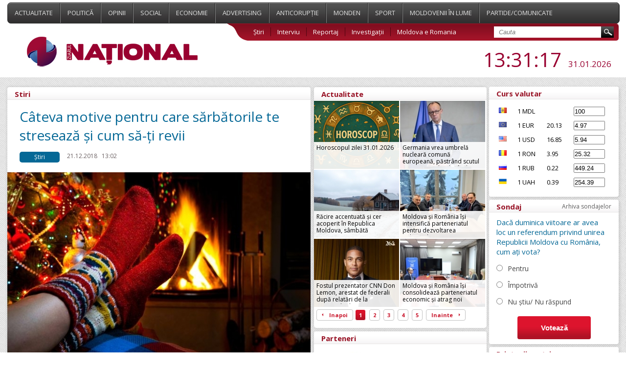

--- FILE ---
content_type: text/html; charset=UTF-8
request_url: https://www.ziarulnational.md/cateva-motive-pentru-care-sarbatorile-te-streseaza-si-cum-sa-ti-revii/
body_size: 14878
content:
<!DOCTYPE html PUBLIC "-//W3C//DTD XHTML 1.0 Transitional//EN" "http://www.w3.org/TR/xhtml1/DTD/xhtml1-transitional.dtd">
<html xmlns="http://www.w3.org/1999/xhtml">

<head>
    <meta http-equiv="Content-Type" content="text/html; charset=utf-8" />    <title>Câteva motive pentru care sărbătorile te stresează și cum să-ți revii</title>
    <meta name="title" content="ZiarulNational.md ultimele știri din Moldova" />
    <meta name="keywords" content="Ştiri, moldova, noutăți, politice, ştiri economice, mondene, sociale si din sport." />
    <meta name="description" content="Ştirile de ultimă oră, disponibile online în Moldova. Știri și evenimente politice, ştiri economice, mondene, sociale si din sport." />
    
        <meta property="og:title" content="Câteva motive pentru care sărbătorile te stresează și cum să-ți revii" />
        <meta property="og:image" content="https://www.ziarulnational.md/getimages/0x0/large/6c79ca99ef21f85a67574077f898ad78.jpg" />
        <meta property="og:description" content="
	   Colindele, dulciurile, cadourile sau rundele de cumpărături nu sunt numai ocazii de bucurie..." />
        <meta property="og:url" content="https://www.ziarulnational.md/cateva-motive-pentru-care-sarbatorile-te-streseaza-si-cum-sa-ti-revii/" />
        <meta property="og:type" content="article" />

        <meta property="fb:app_id" content="1265637723510109" />

    

    <link href="/css/style.css?5.03" type="text/css" rel="stylesheet">
    <link href="/css/mobile.css?5.03" type="text/css" rel="stylesheet">
    <link rel="shortcut icon" href="https://ziarulnational.md/img/favicon.ico" />


    <meta name="viewport" content="width=device-width, initial-scale=1.0">


    <!--[if IE 7]>
    	<link rel="stylesheet" type="text/css" href="/css/IE7.css">
    <![endif]-->
    <!--[if IE 8]>
    	<link rel="stylesheet" type="text/css" href="/css/IE8.css">
    <![endif]-->
    <!--[if IE]>
    	<link rel="stylesheet" type="text/css" href="/css/IE.css" />
    <![endif]-->
    <!--[if IE 10]>
    	<link rel="stylesheet" type="text/css" href="/css/IE10.css" />
    <![endif]-->
    <script type="text/javascript" src="/plugins/jquery-ui/jquery-1.8.3.js"></script>
    <script type="text/javascript" src="/js/sys_front.js"></script>

    

             <!-- Load Facebook SDK for JavaScript 2-->
<div id="fb-root"></div>
<script>(function(d, s, id) {
var js, fjs = d.getElementsByTagName(s)[0];
if (d.getElementById(id)) return;
js = d.createElement(s); js.id = id;
js.src = "https://connect.facebook.net/en_US/sdk.js#xfbml=1&version=v3.0";
fjs.parentNode.insertBefore(js, fjs);
}(document, 'script', 'facebook-jssdk'));</script>    <link href="/css/print.css" rel="stylesheet" type="text/css" media="print" />
    <script async src="//pagead2.googlesyndication.com/pagead/js/adsbygoogle.js"></script>
    <script>
        (adsbygoogle = window.adsbygoogle || []).push({
            google_ad_client: "ca-pub-8674268101049454",
            enable_page_level_ads: true
        });
    </script>

</head>



<body>





    <div class="propo-popup-bottom">
            </div>


    <div class="promo_top">
        <div class="middle_a">
            <div id="adoceanrondfqlrgkwl"></div>
<script type="text/javascript">
/* (c)AdOcean 2003-2016, promo.fish.Ziarulnational.md.All.990x90 */
ado.slave('adoceanrondfqlrgkwl', {myMaster: 'DDhAP7AkhyllMPHKSjnPw.VDIktd313PItrA9FmhI_..y7' });
</script>        </div>
    </div>
    <div class="top_menu">
        <div class="wrapper">
            <div class="menu">
                    <a href="/actualitate/" class="top_links "  >
                Actualitate    </a>
    <a href="/politica/" class="top_links "  >
                Politică    </a>
    <a href="/opinii/" class="top_links "  >
                Opinii    </a>
    <a href="/social/" class="top_links "  >
                Social    </a>
    <a href="/economie/" class="top_links "  >
                Economie    </a>
    <a href="/advertising/" class="top_links "  >
                Advertising    </a>
    <a href="/anticoruptie/" class="top_links "  >
                Anticorupție    </a>
    <a href="/monden/" class="top_links "  >
                Monden    </a>
    <a href="/sport/" class="top_links "  >
                Sport    </a>
    <a href="/moldovenii-in-lume/" class="top_links "  >
                Moldovenii în lume    </a>
    <a href="/partide/" class="top_links "  style="border-right:none;">
                Partide/Comunicate    </a>
                <div class="abs_menu"></div>
            </div>
            <div class="second_menu">
                <div class="logo">
                    <a href="/"><img src="/img/logo.jpg" alt="ZiarulNational.md ultimele știri din Moldova" /></a> <!--/img/logo.jpg-->
                </div>


                <div class="submenu">
                    <div class="sub_links">
                            <a href="/stiri/" class="" >Știri</a>
    <a href="/interviu/" class="" >Interviu</a>
    <a href="/reportaj/" class="" >Reportaj</a>
    <a href="/investigari/" class="" >Investigații</a>
    <a href="/moldova-e-romania/" class="" style="border:none;">Moldova e Romania</a>
                        <div class="search">
                            <form action="/search/" method="GET">
                                <input type="text" name="search" placeholder="Cauta" value="" class="search_field" />
                                <input type="submit" value="" class="search_submit" />
                            </form>
                        </div>
                    </div>
                </div>
                <div class="date_hour jq_timer">
                    <!-- blok linga ora -->
                    
                    <span class="jq_timer_date" style="display: none;">1769866272542</span>
                    <span class="hour"><span class="jq_timer_h">15</span>:<span class="jq_timer_i">31</span>:<span class="jq_timer_s">12</span></span>
                    <span class="date"><span class="jq_timer_d">31</span>.<span class="jq_timer_m">01</span>.<span class="jq_timer_Y">2026</span></span>
                </div>
            </div>
            <div class="mobile-menu" id="js__mobile-menu">
                <div class="mobile-menu-icon" id="js__mobile-menu-icon">
                    <span></span>
                    <span></span>
                    <span></span>
                </div>
                <div class="mobile-menu-nav" id="js__mobile-menu-nav">
                        <a href="/actualitate/" class="top_links "  >
                Actualitate    </a>
    <a href="/politica/" class="top_links "  >
                Politică    </a>
    <a href="/opinii/" class="top_links "  >
                Opinii    </a>
    <a href="/social/" class="top_links "  >
                Social    </a>
    <a href="/economie/" class="top_links "  >
                Economie    </a>
    <a href="/advertising/" class="top_links "  >
                Advertising    </a>
    <a href="/anticoruptie/" class="top_links "  >
                Anticorupție    </a>
    <a href="/monden/" class="top_links "  >
                Monden    </a>
    <a href="/sport/" class="top_links "  >
                Sport    </a>
    <a href="/moldovenii-in-lume/" class="top_links "  >
                Moldovenii în lume    </a>
    <a href="/partide/" class="top_links "  style="border-right:none;">
                Partide/Comunicate    </a>
                        <a href="/stiri/" class="" >Știri</a>
    <a href="/interviu/" class="" >Interviu</a>
    <a href="/reportaj/" class="" >Reportaj</a>
    <a href="/investigari/" class="" >Investigații</a>
    <a href="/moldova-e-romania/" class="" style="border:none;">Moldova e Romania</a>
                </div>
            </div>
        </div>
    </div>
    <div class="wrapper">

        <div class="mobile-under-logo">
                    </div>

        <div class="promo-top-1200x250">
                    </div>


        <div class="content">
            <div class="content_left">
                <div class="news_category">

    <div class="sondaj_archive">

        <span class="archive_title">
            <span>Stiri</span>
        </span>

        <div class="live_stiri">

            <h1>Câteva motive pentru care sărbătorile te stresează și cum să-ți revii</h1>

            <div class="live_align">
                <span class="what_cat">Știri</span>
                <span class="cat_date">21.12.2018</span>
                <span class="cat_date">13:02</span>
                <span class="cat_date2"><img src="/img/eye.jpg" alt="Vizualizări">2330</span>
                            </div>

                                                                <div class="intern_img">
                        <div class="image">
                            <img alt="Câteva motive pentru care sărbătorile te stresează și cum să-ți revii" src="/getimages/620x2000x2/large/6c79ca99ef21f85a67574077f898ad78.jpg" align="left" width="620" />
                            <span class="source">sursa: google.ro</span>                        </div>
                                            </div>
                                        <div class="live_align">
                <span class="live_text">
                                                                                                        <p>
	   Colindele, dulciurile, cadourile sau rundele de cumpărături nu sunt numai ocazii de bucurie, ci de multe ori pot alimenta stresul și tensiunea. Află de ce pot fi stresante sărbătorile și ce trebuie să faci pentru a-ți reveni.
</p>
<p>
	     Deși se consideră că sunt cea mai frumoasă perioadă a anului, sărbătorile nu sunt întotdeauna perfecte și pot apărea multe surse de îngrijorare sau emoții.
</p>
<p>
	   Iată principalele motive pentru care te poți simți stresat când vin sărbătorile:
</p>
<p>
	 <strong>Îți amintesc că nu mai ai bani deloc </strong>
</p>
<p>
	     De sărbători se iau multe cadouri și decorațiuni dar ce faci dacă nu mai ai bani? Potrivit studiilor realizate, aproximativ 63% dintre persoanele intervievate au recunoscut că sunt anxioase sau deprimate de sărbători din cauza problemelor cu banii. Costul călătoriilor pentru a-i vedea pe cei dragi, prețul cadourilor și restul decorațiunilor pot conduce la cheltuieli considerabile. Soluția este să alegi cadouri cu un preț mai redus, să optezi pentru a oferi în dar prăjituri făcute de tine și să-ți inviți prietenii sau familia acasă la tine, în loc să dai banii pe avion sau bilete de tren pentru a merge să-i vizitezi.
</p>
<p>
	 <strong>Sunt mult prea comercializate </strong>
</p>
<p>
	     Ca și cum costurile mult mai ridicate nu ar fi suficiente, sărbătorile sunt însoțite de numeroase reclame și sloganuri care transformă sezonul de iarnă într-unul extrem de comercial. Bannerele din fiecare magazin îți vor indica necesitatea de a face sărbătorile speciale, dar de fapt nu încearcă decât să te determine să cumperi și mai multe lucruri. În loc să te stresezi încercând să alegi multe cadouri, mai bine canalizează-ți energia spre familie. Petrece mai mult timp alături de persoanele dragi și vei vedea că îți va fi mai ușor să te relaxezi.
</p>
<p>
	 <strong>Îți evidențiază că nu ai cu cine să le petreci </strong>
</p>
<p>
	     Sărbătorile sunt dedicate în primul rând clipelor petrecute alături de persoanele importante din viața ta, dar în anumite cazuri acest lucru nu este posibil. În cadrul studiilor realizate s-a constatat că aproximativ 29% dintre persoanele intervievate nu aveau cu cine să-și petreacă sărbătorile. Singurătatea este foarte dificil de combătut de sărbători pentru că poți avea impresia că toată lumea petrece în grup, în timp ce tu ești izolat. Contează foarte mult să conștientizezi care este starea ta, să-ți suni prietenii și chiar să te răzgândești și să accepți unele invitații pe care le-ai refuzat inițial.
</p>
<p>
	 <strong>Îți amintesc de lucruri pe care vrei să le uiți</strong>
</p>
<p>
	     Dacă asociezi sărbătorile cu pierderea unei persoane dragi sau cu o altă întâmplare nefericită este posibil ca sezonul de iarnă să-ți trezească amintiri neplăcute și să nu ai o stare pozitivă. Acest lucru se întâmplă pentru cel puțin 17% dintre persoanele intervievate. Dacă ai această dificultate este indicat să-ți distragi atenția și să faci ceva complet diferit față de ceilalți ani. Este util să stabilești alte tradiții de familie pentru a învăța să apreciezi din nou sărbătorile, chiar dacă în trecut au fost marcate de supărare sau tristețe.
</p>
<p>
	 <strong>Te fac să te gândești la o persoană pe care vrei să o uiți </strong>
</p>
<p>
	     Uneori perioada sărbătorilor te face să îți aduci aminte de fostul partener și îți va fi mai greu să te bucuri de atmosfera veselă. 15% dintre persoanele intervievate afirmă că ar prefera să uite de sărbători tocmai pentru că reînvie amintirile din relația anterioară pe care ar prefera să le elimine. Cel mai bun remediu în aceste cazuri este să ai mereu ceva de făcut, în loc să te lași cuprins de nostalgie sau de emoțiile negative.
</p>
<p>
	 <strong>Îți readuc în minte trecutul</strong>
</p>
<p>
	     Dacă mergi în orașul tău natal de sărbători este posibil să nu ai o stare emoțională foarte bună. Cei care locuiesc acolo, prietenii sau rudele, probabil că nu te-au văzut de ceva timp, iar opiniile lor despre felul în care te-ai schimbat pot deveni surse de stres. Soluția este să nu te lași afectat de comentarii și să te gândești că probabil și ei sunt preocupați de părerea ta despre evoluția lor. Numai tu poți stabili cum te simți, iar părerile celorlalți nu trebuie să devină motive de anxietate sau să te determine să ai o imagine de sine negativă.
</p>
<p>
	 <strong>Te fac să te îngrijorezi că te vei îngrășa </strong>
</p>
<p>
	     Cu siguranță nu este ideal să adaugi kilograme în plus în această perioadă, dar nu trebuie să devii atât de stresat încât să uiți de atmosfera specială. Joacă-te cu pisica sau câinele tău, fă plimbări dese și aranjează casa pentru a arde calorii în plus și a reduce riscurile pentru siluetă. De asemenea, este bine să-ți rezervi timp și pentru o ședință de masaj sau un tratament la spa.
</p>
<p>
	      Sursa: eva.ro
</p>                </span>
                                    <div class="author-wrap">
                        <strong>Autor:</strong> Ziarul National                    </div>
                            </div>

            
            <style>
                .gnews {
                    padding: 5px 0 20px 30px;
                    display: block;
                    float: left;
                }

                .gnews a {
                    color: #1a0dab;
                    text-decoration: underline;
                    font-size: 15px;
                }
            </style>
            <div class="live_align">
                <span class='prietenii_merita' style="width: 255px; padding: 7px 0 30px 30px">
                    <strong>Prietenii tăi merită să știe ASTA! </strong> <br>
                </span>

                <div class="facebook_myshare" style="width: 130px;">

                    <div class="fb-share-button"
                        data-href="https://www.ziarulnational.md/cateva-motive-pentru-care-sarbatorile-te-streseaza-si-cum-sa-ti-revii/"
                        data-layout="button_count">
                    </div>


                </div>




                <div class='gnews' style="width: 450px;">
                    <img width="30px" src="https://www.ziarulnational.md/img/google_news.png" alt="Google News" style="float: left; padding: 0 10px 0 0">
                    <a href="https://news.google.com/publications/CAAqLQgKIidDQklTRndnTWFoTUtFWHBwWVhKMWJHNWhkR2x2Ym1Gc0xtMWtLQUFQAQ?hl=ro&gl=RO&ceid=RO%3Aro" target="_blank">
                        Abonează-te acum la ştirile personalizate <br> ZiarulNational pe Google News gratuit</a><br>
                </div>
                <div class='gnews' style="width: 450px;">
                    <img width="30px" src="https://www.ziarulnational.md/img/telegram.png" alt="Telegram" style="float: left; padding: 0 10px 0 0">
                    <a href="https://t.me/ziarulnational" target="_blank">
                        Fii la curent cu ultimile noutăţi <br>
                        Urmăreşte-ne pe canalul nostru Telegram 
                    </a>
                </div>



            </div>





        </div>


        
<div class="undernews_desktop" style="padding-left:20px; display:none">


<script async src="//pagead2.googlesyndication.com/pagead/js/adsbygoogle.js"></script>
<!-- Ziarul_bottom_580 -->
<ins class="adsbygoogle"
     style="display:inline-block;width:580px;height:400px"
     data-ad-client="ca-pub-8674268101049454"
     data-ad-slot="4863295093"></ins>
<script>
(adsbygoogle = window.adsbygoogle || []).push({});
</script>


<br>

</div>

        <div class="mobile_bottom_ads"  style="display: none;">
            <div class="image" style="padding-bottom:15px"  >

<a href="https://t.me/ziarulnational" target="_blank">
    <img width="100%" src="https://www.ziarulnational.md/rezumatul_stirilor.jpg" />
</a>


</div>

        </div>


        <div class="desktoptop">
            <span class="intern_title">
                <span>Stiri relevante</span>
            </span>

            <div class="search_result">
	<span class="align_intern_img"><a href="/consumul-de-alcool-in-timpul-sarbatorilor-cum-pot-fi-evitate-problemele-de-sanatate/"><img src="/getimages/620x2000x2/large/eb9b1f3284103f6656dddfeb49a17157.jpg"></a></span>
    <span class="align_search2">
    	<span class="text_search">
        	<span class="cat_date" >26.12.2018</span>
        	<span class="cat_date">19:03</span>
        	<span class="cat_date2"><img src="/img/eye.jpg">3016</span>
                	</span>
        <span class="text_search_link_intern">
        	<a href="/consumul-de-alcool-in-timpul-sarbatorilor-cum-pot-fi-evitate-problemele-de-sanatate/" class="news_link_intern">Consumul de ALCOOL în timpul sărbătorilor. Cum pot fi evitate problemele de sănătate</a>
    	</span>
    	<hr class="short_hr">
    </span>
</div>
<!--["sarbatori","alcool"]-->
<div class="search_result">
	<span class="align_intern_img"><a href="/pasi-pe-care-sa-i-urmezi-in-perioada-sarbatorilor-daca-iti-pui-relatia-la-indoiala/"><img src="/getimages/620x2000x2/large/28775508681e0f97c25c7c789e84a971.jpg"></a></span>
    <span class="align_search2">
    	<span class="text_search">
        	<span class="cat_date" >24.12.2018</span>
        	<span class="cat_date">20:04</span>
        	<span class="cat_date2"><img src="/img/eye.jpg">2173</span>
                	</span>
        <span class="text_search_link_intern">
        	<a href="/pasi-pe-care-sa-i-urmezi-in-perioada-sarbatorilor-daca-iti-pui-relatia-la-indoiala/" class="news_link_intern">Pași pe care să-i urmezi în perioada sărbătorilor dacă îți pui RELAȚIA la îndoială</a>
    	</span>
    	<hr class="short_hr">
    </span>
</div>
<!--["relatie","indoiala","pasi de urmat","stres","sarbatori"]-->
<div class="search_result">
	<span class="align_intern_img"><a href="/cum-scapi-de-stres-de-la-prima-ora-a-diminetii/"><img src="/getimages/620x2000x2/large/a91d663a921b5b43f98b3c24be98569e.jpg"></a></span>
    <span class="align_search2">
    	<span class="text_search">
        	<span class="cat_date" >14.12.2018</span>
        	<span class="cat_date">08:30</span>
        	<span class="cat_date2"><img src="/img/eye.jpg">2462</span>
                	</span>
        <span class="text_search_link_intern">
        	<a href="/cum-scapi-de-stres-de-la-prima-ora-a-diminetii/" class="news_link_intern">Cum scapi de STRES de la prima oră a dimineții</a>
    	</span>
    	<hr class="short_hr">
    </span>
</div>
<!--["sfat","dimineata ","stres"]-->
<div class="search_result">
	<span class="align_intern_img"><a href="/studiu-feriti-va-seara-de-stres/"><img src="/getimages/620x2000x2/large/ceb6370e25e7efc3e2b983383c554093.jpg"></a></span>
    <span class="align_search2">
    	<span class="text_search">
        	<span class="cat_date" >30.11.2018</span>
        	<span class="cat_date">20:30</span>
        	<span class="cat_date2"><img src="/img/eye.jpg">2762</span>
                	</span>
        <span class="text_search_link_intern">
        	<a href="/studiu-feriti-va-seara-de-stres/" class="news_link_intern">STUDIU // Feriți-vă seara de stres!</a>
    	</span>
    	<hr class="short_hr">
    </span>
</div>
<!--["vulnerabilitate ","dimineata ","seara","stres"]-->
<div class="search_result">
	<span class="align_intern_img"><a href="/femeia-care-aproape-a-murit-din-cauza-unei-despartiri-dupa-ce-a-suferit-de-sindromul-inimii-frante/"><img src="/getimages/620x2000x2/large/9453ce4bf654b139d9e566eaab3f3db3.jpg"></a></span>
    <span class="align_search2">
    	<span class="text_search">
        	<span class="cat_date" >26.11.2018</span>
        	<span class="cat_date">17:03</span>
        	<span class="cat_date2"><img src="/img/eye.jpg">2798</span>
                	</span>
        <span class="text_search_link_intern">
        	<a href="/femeia-care-aproape-a-murit-din-cauza-unei-despartiri-dupa-ce-a-suferit-de-sindromul-inimii-frante/" class="news_link_intern">Femeia care aproape a murit din cauza unei DESPĂRȚIRI, după ce a suferit de „sindromul inimii frânte”</a>
    	</span>
    	<hr class="short_hr">
    </span>
</div>
<!--["stres","moarte","afectiune cardiaca","despartire","femeie"]-->
<div class="search_result">
	<span class="align_intern_img"><a href="/cum-traiesc-copiii-stresul-frica-si-anxietatea/"><img src="/getimages/620x2000x2/large/e03be495deec1e3bfc3e1a236f0b6010.jpg"></a></span>
    <span class="align_search2">
    	<span class="text_search">
        	<span class="cat_date" >13.11.2018</span>
        	<span class="cat_date">07:30</span>
        	<span class="cat_date2"><img src="/img/eye.jpg">2531</span>
                	</span>
        <span class="text_search_link_intern">
        	<a href="/cum-traiesc-copiii-stresul-frica-si-anxietatea/" class="news_link_intern">Cum trăiesc copiii stresul, frica și anxietatea</a>
    	</span>
    	<hr class="short_hr">
    </span>
</div>
<!--["stres","frica","anxietate","copii"]-->
<div class="search_result">
	<span class="align_intern_img"><a href="/suntem-ceea-ce-gandim-daca-vrem-sa-ramanem-sanatosi-si-fericiti-e-suficient-sa-avem-in-vedere-cateva-lucruri/"><img src="/getimages/620x2000x2/large/7023136a0ff5c0fa47bcfcb536fc1624.jpg"></a></span>
    <span class="align_search2">
    	<span class="text_search">
        	<span class="cat_date" >02.11.2018</span>
        	<span class="cat_date">07:30</span>
        	<span class="cat_date2"><img src="/img/eye.jpg">4314</span>
                	</span>
        <span class="text_search_link_intern">
        	<a href="/suntem-ceea-ce-gandim-daca-vrem-sa-ramanem-sanatosi-si-fericiti-e-suficient-sa-avem-in-vedere-cateva-lucruri/" class="news_link_intern">Suntem ceea ce gândim, dacă vrem să rămânem sănătoşi şi fericiţi, e suficient să avem în vedere câteva lucruri</a>
    	</span>
    	<hr class="short_hr">
    </span>
</div>
<!--["iertare","stres","fericire","Dumitru Dulcan"]-->
<div class="search_result">
	<span class="align_intern_img"><a href="/stresul-boala-care-ucide-incet-explicata-de-specialisti/"><img src="/getimages/620x2000x2/large/6ec1937927b995ca011cfed3ab3b8c93.jpg"></a></span>
    <span class="align_search2">
    	<span class="text_search">
        	<span class="cat_date" >01.11.2018</span>
        	<span class="cat_date">08:03</span>
        	<span class="cat_date2"><img src="/img/eye.jpg">4268</span>
                	</span>
        <span class="text_search_link_intern">
        	<a href="/stresul-boala-care-ucide-incet-explicata-de-specialisti/" class="news_link_intern">STRESUL, boala care UCIDE încet, explicată de specialiști…</a>
    	</span>
    	<hr class="short_hr">
    </span>
</div>
<!--["stres","boala","ucide","specialisti","contracarare"]-->
<div class="search_result">
	<span class="align_intern_img"><a href="/descoperire-cel-mai-relaxant-cantec-din-lume/"><img src="/getimages/620x2000x2/large/b7cc38936d7b186ec106ab4747eab82b.jpg"></a></span>
    <span class="align_search2">
    	<span class="text_search">
        	<span class="cat_date" >31.10.2018</span>
        	<span class="cat_date">09:01</span>
        	<span class="cat_date2"><img src="/img/eye.jpg">2523</span>
                	</span>
        <span class="text_search_link_intern">
        	<a href="/descoperire-cel-mai-relaxant-cantec-din-lume/" class="news_link_intern">DESCOPERIRE // Cel mai relaxant cântec din lume</a>
    	</span>
    	<hr class="short_hr">
    </span>
</div>
<!--["stres","desoperire","relaxare","cantec"]-->
<div class="search_result">
	<span class="align_intern_img"><a href="/angajatorii-isi-pot-imbolnavi-angajatii-conform-unui-nou-studiu/"><img src="/getimages/620x2000x2/large/8785a173e275edf631da76d2ced29f4e.jpg"></a></span>
    <span class="align_search2">
    	<span class="text_search">
        	<span class="cat_date" >31.10.2018</span>
        	<span class="cat_date">08:03</span>
        	<span class="cat_date2"><img src="/img/eye.jpg">2034</span>
                	</span>
        <span class="text_search_link_intern">
        	<a href="/angajatorii-isi-pot-imbolnavi-angajatii-conform-unui-nou-studiu/" class="news_link_intern">Angajatorii își POT îmbolnăvi angajații, conform unui nou studiu</a>
    	</span>
    	<hr class="short_hr">
    </span>
</div>
<!--["stres","loc de munca","angajator"]-->
<div class="search_result">
	<span class="align_intern_img"><a href="/durerile-musculare-si-articulare-au-cauze-psihologice-si-emotionale/"><img src="/getimages/620x2000x2/large/d6980c7f39c5cbd9be8bb3c74b3a77c4.jpg"></a></span>
    <span class="align_search2">
    	<span class="text_search">
        	<span class="cat_date" >11.09.2018</span>
        	<span class="cat_date">18:30</span>
        	<span class="cat_date2"><img src="/img/eye.jpg">6054</span>
                	</span>
        <span class="text_search_link_intern">
        	<a href="/durerile-musculare-si-articulare-au-cauze-psihologice-si-emotionale/" class="news_link_intern">DURERILE musculare şi articulare au cauze psihologice şi emoţionale!</a>
    	</span>
    	<hr class="short_hr">
    </span>
</div>
<!--["dureri","musculare","articulare","stres","Emotii","anxietate"]-->
<div class="search_result">
	<span class="align_intern_img"><a href="/cinci-moduri-de-a-face-fata-stresului-de-la-cei-mai-de-succes-oameni-de-pe-planeta/"><img src="/getimages/620x2000x2/large/f2e6698830d42cebe8b6b6eba6e0763a.jpg"></a></span>
    <span class="align_search2">
    	<span class="text_search">
        	<span class="cat_date" >10.08.2018</span>
        	<span class="cat_date">17:38</span>
        	<span class="cat_date2"><img src="/img/eye.jpg">2322</span>
                	</span>
        <span class="text_search_link_intern">
        	<a href="/cinci-moduri-de-a-face-fata-stresului-de-la-cei-mai-de-succes-oameni-de-pe-planeta/" class="news_link_intern">Cinci moduri de a face față STRESULUI de la cei mai de succes oameni de pe planetă</a>
    	</span>
    	<hr class="short_hr">
    </span>
</div>
<!--["oameni de succes","stres","sfaturi"]-->
        </div>


        <div class="mobiletop">
            <span class="intern_title">
                <span>Top stiri</span>
            </span>
            <div class="search_result">
	<span class="align_intern_img"><a href="/republica-moldova-in-bezna-din-cauza-avariei-din-reeaua-energetica-a-ucrainei/"><img src="/getimages/620x2000x2/large/697df28da34bd_energie-2.jpg"></a></span>
    <span class="align_search2">
    	<span class="text_search">
        	<span class="cat_date" >31.01.2026</span>
        	<span class="cat_date">14:45</span>
        	<span class="cat_date2"><img src="/img/eye.jpg">2</span>
                	</span>
        <span class="text_search_link_intern">
        	<a href="/republica-moldova-in-bezna-din-cauza-avariei-din-reeaua-energetica-a-ucrainei/" class="news_link_intern">Republica Moldova, în beznă din cauza avariei din reţeaua energetică a Ucrainei</a>
    	</span>
    	<hr class="short_hr">
    </span>
</div>
<!---->
<div class="search_result">
	<span class="align_intern_img"><a href="/horoscopul-zilei-31012026/"><img src="/getimages/620x2000x2/large/697d980990891_horoscop_9.png"></a></span>
    <span class="align_search2">
    	<span class="text_search">
        	<span class="cat_date" >31.01.2026</span>
        	<span class="cat_date">08:40</span>
        	<span class="cat_date2"><img src="/img/eye.jpg">476</span>
                	</span>
        <span class="text_search_link_intern">
        	<a href="/horoscopul-zilei-31012026/" class="news_link_intern">Horoscopul zilei 31.01.2026</a>
    	</span>
    	<hr class="short_hr">
    </span>
</div>
<!---->
<div class="search_result">
	<span class="align_intern_img"><a href="/germania-vrea-umbrela-nucleara-comuna-europeana-pastrand-scutul-american-si-deschizand-calea-catre-o-posibila-arma-nucleara-europeana/"><img src="/getimages/620x2000x2/large/697d1194d255f_merz-nuclear-tw.jpg"></a></span>
    <span class="align_search2">
    	<span class="text_search">
        	<span class="cat_date" >30.01.2026</span>
        	<span class="cat_date">23:09</span>
        	<span class="cat_date2"><img src="/img/eye.jpg">766</span>
                	</span>
        <span class="text_search_link_intern">
        	<a href="/germania-vrea-umbrela-nucleara-comuna-europeana-pastrand-scutul-american-si-deschizand-calea-catre-o-posibila-arma-nucleara-europeana/" class="news_link_intern">Germania vrea umbrelă nucleară comună europeană, păstrând scutul american și deschizând calea către o posibilă armă nucleară europeană</a>
    	</span>
    	<hr class="short_hr">
    </span>
</div>
<!---->
<div class="search_result">
	<span class="align_intern_img"><a href="/racire-accentuata-si-cer-acoperit-in-republica-moldova-sambata-31012026/"><img src="/getimages/620x2000x2/large/697cf52698251_ComfyUIu815.jpg"></a></span>
    <span class="align_search2">
    	<span class="text_search">
        	<span class="cat_date" >30.01.2026</span>
        	<span class="cat_date">21:08</span>
        	<span class="cat_date2"><img src="/img/eye.jpg">712</span>
                	</span>
        <span class="text_search_link_intern">
        	<a href="/racire-accentuata-si-cer-acoperit-in-republica-moldova-sambata-31012026/" class="news_link_intern">Răcire accentuată și cer acoperit în Republica Moldova, sâmbătă 31.01.2026</a>
    	</span>
    	<hr class="short_hr">
    </span>
</div>
<!---->
<div class="search_result">
	<span class="align_intern_img"><a href="/moldova-si-romania-isi-intensifica-parteneriatul-pentru-dezvoltarea-industriala-si-atragerea-investitiilor/"><img src="/getimages/620x2000x2/large/697cbd3605201_WhatsApp-Image-2026-01-30-at-14.12.08-1-833x1024.jpeg"></a></span>
    <span class="align_search2">
    	<span class="text_search">
        	<span class="cat_date" >30.01.2026</span>
        	<span class="cat_date">16:49</span>
        	<span class="cat_date2"><img src="/img/eye.jpg">747</span>
                	</span>
        <span class="text_search_link_intern">
        	<a href="/moldova-si-romania-isi-intensifica-parteneriatul-pentru-dezvoltarea-industriala-si-atragerea-investitiilor/" class="news_link_intern">Moldova și România își intensifică parteneriatul pentru dezvoltarea industrială și atragerea investițiilor</a>
    	</span>
    	<hr class="short_hr">
    </span>
</div>
<!---->
<div class="search_result">
	<span class="align_intern_img"><a href="/fostul-prezentator-cnn-don-lemon-arestat-de-federali-dupa-relatari-de-la-protestele-din-minnesota/"><img src="/getimages/620x2000x2/large/697cbd2c58f0b_don-lemon.jpg"></a></span>
    <span class="align_search2">
    	<span class="text_search">
        	<span class="cat_date" >30.01.2026</span>
        	<span class="cat_date">16:40</span>
        	<span class="cat_date2"><img src="/img/eye.jpg">814</span>
                	</span>
        <span class="text_search_link_intern">
        	<a href="/fostul-prezentator-cnn-don-lemon-arestat-de-federali-dupa-relatari-de-la-protestele-din-minnesota/" class="news_link_intern">Fostul prezentator CNN Don Lemon, arestat de federali după relatări de la protestele din Minnesota</a>
    	</span>
    	<hr class="short_hr">
    </span>
</div>
<!---->
<div class="search_result">
	<span class="align_intern_img"><a href="/moldova-si-romania-isi-consolideaza-parteneriatul-economic-si-atrag-noi-investitii/"><img src="/getimages/620x2000x2/large/697cbd2bd916e_IMG_5810.JPG-1024x683.jpeg"></a></span>
    <span class="align_search2">
    	<span class="text_search">
        	<span class="cat_date" >30.01.2026</span>
        	<span class="cat_date">16:24</span>
        	<span class="cat_date2"><img src="/img/eye.jpg">773</span>
                	</span>
        <span class="text_search_link_intern">
        	<a href="/moldova-si-romania-isi-consolideaza-parteneriatul-economic-si-atrag-noi-investitii/" class="news_link_intern">Moldova și România își consolidează parteneriatul economic și atrag noi investiții</a>
    	</span>
    	<hr class="short_hr">
    </span>
</div>
<!---->
<div class="search_result">
	<span class="align_intern_img"><a href="/detectivul-de-arta-olandez-care-cauta-coiful-de-aur-de-la-cotofenesti-la-un-an-de-la-furt-inca-astept-telefonul-care-il-va-aduce-acasa/"><img src="/getimages/620x2000x2/large/697caf221d3e3_drents-museum.jpg"></a></span>
    <span class="align_search2">
    	<span class="text_search">
        	<span class="cat_date" >30.01.2026</span>
        	<span class="cat_date">16:03</span>
        	<span class="cat_date2"><img src="/img/eye.jpg">777</span>
                	</span>
        <span class="text_search_link_intern">
        	<a href="/detectivul-de-arta-olandez-care-cauta-coiful-de-aur-de-la-cotofenesti-la-un-an-de-la-furt-inca-astept-telefonul-care-il-va-aduce-acasa/" class="news_link_intern">Detectivul de artă olandez care caută Coiful de aur de la Coțofenești, la un an de la furt: „Încă aștept telefonul care îl va aduce acasă”</a>
    	</span>
    	<hr class="short_hr">
    </span>
</div>
<!---->
<div class="search_result">
	<span class="align_intern_img"><a href="/investitii-de-peste-225-milioane-de-dolari-in-zootehnie-prin-programul-de-granturi-aggri/"><img src="/getimages/620x2000x2/large/697caf1a82854_622991326_1542074887352386_8121046981723087709_n.jpg"></a></span>
    <span class="align_search2">
    	<span class="text_search">
        	<span class="cat_date" >30.01.2026</span>
        	<span class="cat_date">15:27</span>
        	<span class="cat_date2"><img src="/img/eye.jpg">714</span>
                	</span>
        <span class="text_search_link_intern">
        	<a href="/investitii-de-peste-225-milioane-de-dolari-in-zootehnie-prin-programul-de-granturi-aggri/" class="news_link_intern">Investiții de peste 22,5 milioane de dolari în zootehnie prin programul de granturi AGGRI</a>
    	</span>
    	<hr class="short_hr">
    </span>
</div>
<!---->
<div class="search_result">
	<span class="align_intern_img"><a href="/guvernul-mizeaza-pe-orase-ca-poli-de-crestere-midr-lanseaza-noi-proiecte-pentru-infrastructura-sociala-si-crese-pana-in-2027/"><img src="/getimages/620x2000x2/large/697caf1c47e6f_16_DSC_0879-2-1647x_.jpg"></a></span>
    <span class="align_search2">
    	<span class="text_search">
        	<span class="cat_date" >30.01.2026</span>
        	<span class="cat_date">15:26</span>
        	<span class="cat_date2"><img src="/img/eye.jpg">808</span>
                	</span>
        <span class="text_search_link_intern">
        	<a href="/guvernul-mizeaza-pe-orase-ca-poli-de-crestere-midr-lanseaza-noi-proiecte-pentru-infrastructura-sociala-si-crese-pana-in-2027/" class="news_link_intern">Guvernul mizează pe orașe ca poli de creștere: MIDR lansează noi proiecte pentru infrastructura socială și creșe până în 2027</a>
    	</span>
    	<hr class="short_hr">
    </span>
</div>
<!---->
<div class="search_result">
	<span class="align_intern_img"><a href="/detentiune-pe-viata-pentru-criminalul-care-a-ucis-doi-soti-la-gratiesti-si-a-fugit-de-lege-peste-20-de-ani/"><img src="/getimages/620x2000x2/large/697ca10c849e2_omor12.jpg"></a></span>
    <span class="align_search2">
    	<span class="text_search">
        	<span class="cat_date" >30.01.2026</span>
        	<span class="cat_date">15:01</span>
        	<span class="cat_date2"><img src="/img/eye.jpg">820</span>
                	</span>
        <span class="text_search_link_intern">
        	<a href="/detentiune-pe-viata-pentru-criminalul-care-a-ucis-doi-soti-la-gratiesti-si-a-fugit-de-lege-peste-20-de-ani/" class="news_link_intern">Detențiune pe viață pentru criminalul care a ucis doi soți la Grătiești și a fugit de lege peste 20 de ani</a>
    	</span>
    	<hr class="short_hr">
    </span>
</div>
<!---->
<div class="search_result">
	<span class="align_intern_img"><a href="/universitatile-pot-accesa-95-milioane-de-euro-pentru-infrastructura-moderna-de-cercetare-in-moldova/"><img src="/getimages/620x2000x2/large/697ca112f2f6e_dscf0509.jpg"></a></span>
    <span class="align_search2">
    	<span class="text_search">
        	<span class="cat_date" >30.01.2026</span>
        	<span class="cat_date">14:39</span>
        	<span class="cat_date2"><img src="/img/eye.jpg">678</span>
                	</span>
        <span class="text_search_link_intern">
        	<a href="/universitatile-pot-accesa-95-milioane-de-euro-pentru-infrastructura-moderna-de-cercetare-in-moldova/" class="news_link_intern">Universitățile pot accesa 9,5 milioane de euro pentru infrastructura modernă de cercetare în Moldova</a>
    	</span>
    	<hr class="short_hr">
    </span>
</div>
<!---->
<div class="search_result">
	<span class="align_intern_img"><a href="/zelenski-il-provoaca-pe-putin-vino-tu-la-kiev-daca-indraznesti-dupa-invitatia-la-negocieri-la-moscova/"><img src="/getimages/620x2000x2/large/697c9321bda4a_zelenski-presid.png"></a></span>
    <span class="align_search2">
    	<span class="text_search">
        	<span class="cat_date" >30.01.2026</span>
        	<span class="cat_date">14:11</span>
        	<span class="cat_date2"><img src="/img/eye.jpg">878</span>
                	</span>
        <span class="text_search_link_intern">
        	<a href="/zelenski-il-provoaca-pe-putin-vino-tu-la-kiev-daca-indraznesti-dupa-invitatia-la-negocieri-la-moscova/" class="news_link_intern">Zelenski îl provoacă pe Putin: „Vino tu la Kiev, dacă îndrăznești”, după invitația la negocieri la Moscova</a>
    	</span>
    	<hr class="short_hr">
    </span>
</div>
<!---->
<div class="search_result">
	<span class="align_intern_img"><a href="/crima-deghizata-in-sinucidere-la-milano-fost-bancher-ucrainean-cu-pasaport-romanesc-gasit-mort-dupa-o-intalnire-misterioasa/"><img src="/getimages/620x2000x2/large/697c930566074_aleksandr-adarici.jpg"></a></span>
    <span class="align_search2">
    	<span class="text_search">
        	<span class="cat_date" >30.01.2026</span>
        	<span class="cat_date">14:06</span>
        	<span class="cat_date2"><img src="/img/eye.jpg">1034</span>
                	</span>
        <span class="text_search_link_intern">
        	<a href="/crima-deghizata-in-sinucidere-la-milano-fost-bancher-ucrainean-cu-pasaport-romanesc-gasit-mort-dupa-o-intalnire-misterioasa/" class="news_link_intern">Crimă deghizată în sinucidere la Milano: fost bancher ucrainean cu pașaport românesc, găsit mort după o întâlnire misterioasă</a>
    	</span>
    	<hr class="short_hr">
    </span>
</div>
<!---->
<div class="search_result">
	<span class="align_intern_img"><a href="/kremlinul-confirma-trump-ia-cerut-lui-putin-sa-opreasca-atacurile-asupra-kievului-pentru-o-saptamana/"><img src="/getimages/620x2000x2/large/697c930ea60ab_dmitri-peskov-kremlin.jpg"></a></span>
    <span class="align_search2">
    	<span class="text_search">
        	<span class="cat_date" >30.01.2026</span>
        	<span class="cat_date">13:37</span>
        	<span class="cat_date2"><img src="/img/eye.jpg">800</span>
                	</span>
        <span class="text_search_link_intern">
        	<a href="/kremlinul-confirma-trump-ia-cerut-lui-putin-sa-opreasca-atacurile-asupra-kievului-pentru-o-saptamana/" class="news_link_intern">Kremlinul confirmă: Trump i-a cerut lui Putin să oprească atacurile asupra Kievului pentru o săptămână</a>
    	</span>
    	<hr class="short_hr">
    </span>
</div>
<!---->
<div class="search_result">
	<span class="align_intern_img"><a href="/concursul-auto-al-partidului-sansa-se-incheie-cu-condamnarea-unui-barbat-pentru-finantare-ilegala-si-confiscarea-premiului/"><img src="/getimages/620x2000x2/large/697c76e623c13_judecata-decizie_0.jpg"></a></span>
    <span class="align_search2">
    	<span class="text_search">
        	<span class="cat_date" >30.01.2026</span>
        	<span class="cat_date">11:43</span>
        	<span class="cat_date2"><img src="/img/eye.jpg">854</span>
                	</span>
        <span class="text_search_link_intern">
        	<a href="/concursul-auto-al-partidului-sansa-se-incheie-cu-condamnarea-unui-barbat-pentru-finantare-ilegala-si-confiscarea-premiului/" class="news_link_intern">Concursul auto al partidului „Șansa” se încheie cu condamnarea unui bărbat pentru finanțare ilegală și confiscarea premiului</a>
    	</span>
    	<hr class="short_hr">
    </span>
</div>
<!---->
<div class="search_result">
	<span class="align_intern_img"><a href="/rusia-loveste-ucraina-cu-racheta-iskander-si-111-drone-la-scurt-timp-dupa-ce-trump-spune-ca-putin-a-promis-oprirea-atacurilor-pentru-o-saptamana/"><img src="/getimages/620x2000x2/large/697c68d6ad31f_drona-doborata-up.jpg"></a></span>
    <span class="align_search2">
    	<span class="text_search">
        	<span class="cat_date" >30.01.2026</span>
        	<span class="cat_date">11:02</span>
        	<span class="cat_date2"><img src="/img/eye.jpg">919</span>
                	</span>
        <span class="text_search_link_intern">
        	<a href="/rusia-loveste-ucraina-cu-racheta-iskander-si-111-drone-la-scurt-timp-dupa-ce-trump-spune-ca-putin-a-promis-oprirea-atacurilor-pentru-o-saptamana/" class="news_link_intern">Rusia lovește Ucraina cu racheta Iskander și 111 drone la scurt timp după ce Trump spune că Putin a promis oprirea atacurilor pentru o săptămână</a>
    	</span>
    	<hr class="short_hr">
    </span>
</div>
<!---->
<div class="search_result">
	<span class="align_intern_img"><a href="/ultima-ora-tariful-la-gazele-naturale-scade-energocom-depus-cererea-iar-anre-urmeaza-sa-ia-decizia-finala-cat-vor-trebui-sa-scoata-din-buzinare-moldovenii/"><img src="/getimages/620x2000x2/large/7bbd63e53cefb8ffbdf5a0ca545babbb.jpg"></a></span>
    <span class="align_search2">
    	<span class="text_search">
        	<span class="cat_date" >30.01.2026</span>
        	<span class="cat_date">10:37</span>
        	<span class="cat_date2"><img src="/img/eye.jpg">775</span>
                	</span>
        <span class="text_search_link_intern">
        	<a href="/ultima-ora-tariful-la-gazele-naturale-scade-energocom-depus-cererea-iar-anre-urmeaza-sa-ia-decizia-finala-cat-vor-trebui-sa-scoata-din-buzinare-moldovenii/" class="news_link_intern">ULTIMA ORĂ // Tariful la gazele naturale SCADE. „Energocom”. depus cererea, iar ANRE urmează să ia decizia finală. Cât vor trebui să scoată din buzinare moldovenii</a>
    	</span>
    	<hr class="short_hr">
    </span>
</div>
<!---->
<div class="search_result">
	<span class="align_intern_img"><a href="/ance-pregateste-organizarea-examenelor-nationale-2026-reguli-actualizate-pretestari-si-campanii-pentru-integritate-academica/"><img src="/getimages/620x2000x2/large/697c68cf0631a_616031671_1709496363363727_5716016789742698113_n.jpg"></a></span>
    <span class="align_search2">
    	<span class="text_search">
        	<span class="cat_date" >30.01.2026</span>
        	<span class="cat_date">10:34</span>
        	<span class="cat_date2"><img src="/img/eye.jpg">788</span>
                	</span>
        <span class="text_search_link_intern">
        	<a href="/ance-pregateste-organizarea-examenelor-nationale-2026-reguli-actualizate-pretestari-si-campanii-pentru-integritate-academica/" class="news_link_intern">ANCE pregătește organizarea examenelor naționale 2026: reguli actualizate, pretestări și campanii pentru integritate academică</a>
    	</span>
    	<hr class="short_hr">
    </span>
</div>
<!---->
<div class="search_result">
	<span class="align_intern_img"><a href="/horoscopul-zilei-30012026/"><img src="/getimages/620x2000x2/large/697c468a2645f_horoscop_7.png"></a></span>
    <span class="align_search2">
    	<span class="text_search">
        	<span class="cat_date" >30.01.2026</span>
        	<span class="cat_date">08:30</span>
        	<span class="cat_date2"><img src="/img/eye.jpg">781</span>
                	</span>
        <span class="text_search_link_intern">
        	<a href="/horoscopul-zilei-30012026/" class="news_link_intern">Horoscopul zilei 30.01.2026</a>
    	</span>
    	<hr class="short_hr">
    </span>
</div>
<!---->
<div class="search_result">
	<span class="align_intern_img"><a href="/zelenski-saluta-pauza-de-iarna-a-atacurilor-anunata-de-trump-dar-moscova-refuza-sa-confirme-oprirea-loviturilor/"><img src="/getimages/620x2000x2/large/697c308ae311b_zelenski-2-ian-2026.jpg"></a></span>
    <span class="align_search2">
    	<span class="text_search">
        	<span class="cat_date" >30.01.2026</span>
        	<span class="cat_date">06:30</span>
        	<span class="cat_date2"><img src="/img/eye.jpg">890</span>
                	</span>
        <span class="text_search_link_intern">
        	<a href="/zelenski-saluta-pauza-de-iarna-a-atacurilor-anunata-de-trump-dar-moscova-refuza-sa-confirme-oprirea-loviturilor/" class="news_link_intern">Zelenski salută pauza de iarnă a atacurilor anunţată de Trump, dar Moscova refuză să confirme oprirea loviturilor</a>
    	</span>
    	<hr class="short_hr">
    </span>
</div>
<!---->
<div class="search_result">
	<span class="align_intern_img"><a href="/iran-ameninta-cu-lovituri-imediate-asupra-bazelor-si-portavioanelor-sua-pe-fondul-sanctiunilor-si-tensiunilor-cu-ue-si-onu/"><img src="/getimages/620x2000x2/large/697bf85da85dc_teheran-centru-afp.jpg"></a></span>
    <span class="align_search2">
    	<span class="text_search">
        	<span class="cat_date" >30.01.2026</span>
        	<span class="cat_date">02:32</span>
        	<span class="cat_date2"><img src="/img/eye.jpg">907</span>
                	</span>
        <span class="text_search_link_intern">
        	<a href="/iran-ameninta-cu-lovituri-imediate-asupra-bazelor-si-portavioanelor-sua-pe-fondul-sanctiunilor-si-tensiunilor-cu-ue-si-onu/" class="news_link_intern">Iran amenință cu lovituri imediate asupra bazelor și portavioanelor SUA pe fondul sancțiunilor și tensiunilor cu UE și ONU</a>
    	</span>
    	<hr class="short_hr">
    </span>
</div>
<!---->
<div class="search_result">
	<span class="align_intern_img"><a href="/germania-isi-intareste-infrastructurile-critice-in-fata-amenintarilor-ruse-si-a-sabotajelor-interne/"><img src="/getimages/620x2000x2/large/697bce31c5801_bundestag-tw.jpg"></a></span>
    <span class="align_search2">
    	<span class="text_search">
        	<span class="cat_date" >29.01.2026</span>
        	<span class="cat_date">23:29</span>
        	<span class="cat_date2"><img src="/img/eye.jpg">850</span>
                	</span>
        <span class="text_search_link_intern">
        	<a href="/germania-isi-intareste-infrastructurile-critice-in-fata-amenintarilor-ruse-si-a-sabotajelor-interne/" class="news_link_intern">Germania își întărește infrastructurile critice în fața amenințărilor ruse și a sabotajelor interne</a>
    	</span>
    	<hr class="short_hr">
    </span>
</div>
<!---->
<div class="search_result">
	<span class="align_intern_img"><a href="/trump-susine-ca-putin-a-acceptat-sa-opreasca-atacurile-asupra-kievului-i-altor-orae-ucrainene-pentru-o-saptamana/"><img src="/getimages/620x2000x2/large/697bb1fd3ebfb_putin-trump-afp.jpg"></a></span>
    <span class="align_search2">
    	<span class="text_search">
        	<span class="cat_date" >29.01.2026</span>
        	<span class="cat_date">21:22</span>
        	<span class="cat_date2"><img src="/img/eye.jpg">977</span>
                	</span>
        <span class="text_search_link_intern">
        	<a href="/trump-susine-ca-putin-a-acceptat-sa-opreasca-atacurile-asupra-kievului-i-altor-orae-ucrainene-pentru-o-saptamana/" class="news_link_intern">Trump susţine că Putin a acceptat să oprească atacurile asupra Kievului şi altor oraşe ucrainene pentru o săptămână</a>
    	</span>
    	<hr class="short_hr">
    </span>
</div>
<!---->
<div class="search_result">
	<span class="align_intern_img"><a href="/racire-accentuata-si-trecere-la-ninsori-in-republica-moldova-vineri-30012026/"><img src="/getimages/620x2000x2/large/697ba3a5880c7_ComfyUIu959.jpg"></a></span>
    <span class="align_search2">
    	<span class="text_search">
        	<span class="cat_date" >29.01.2026</span>
        	<span class="cat_date">20:51</span>
        	<span class="cat_date2"><img src="/img/eye.jpg">968</span>
                	</span>
        <span class="text_search_link_intern">
        	<a href="/racire-accentuata-si-trecere-la-ninsori-in-republica-moldova-vineri-30012026/" class="news_link_intern">Răcire accentuată și trecere la ninsori în Republica Moldova, vineri 30.01.2026</a>
    	</span>
    	<hr class="short_hr">
    </span>
</div>
<!---->
<div class="search_result">
	<span class="align_intern_img"><a href="/premierul-alexandru-munteanu-in-vizita-la-livada-moderna-farmprod-din-olanesti-model-de-afacere-pomicola-orientata-spre-export/"><img src="/getimages/620x2000x2/large/697b878edb921_697b865b05027_20260129-1ES_3980.jpg"></a></span>
    <span class="align_search2">
    	<span class="text_search">
        	<span class="cat_date" >29.01.2026</span>
        	<span class="cat_date">19:08</span>
        	<span class="cat_date2"><img src="/img/eye.jpg">1092</span>
                	</span>
        <span class="text_search_link_intern">
        	<a href="/premierul-alexandru-munteanu-in-vizita-la-livada-moderna-farmprod-din-olanesti-model-de-afacere-pomicola-orientata-spre-export/" class="news_link_intern">Premierul Alexandru Munteanu, în vizită la livada modernă Farm-Prod din Olănești, model de afacere pomicolă orientată spre export</a>
    	</span>
    	<hr class="short_hr">
    </span>
</div>
<!---->
            <div class="main_news">
                <a href="https://www.ziarulnational.md/stiri/3?page=3" class="see-more">Vezi mai multe</a>
            </div>
        </div>


        <div class="mobile_bottom_ads" style="display: none;">
                    </div>



        <!--["traditii","sarbatori","stres"]-->

        <hr class="comment_hr2">

        
    </div>

    <script>
        $(document).ready(function() {
            const activeTitle = "Câteva motive pentru care sărbătorile te stresează și cum să-ți revii";
            $(".mobiletop .search_result").each(function() {
                if ($(".news_link_intern", this).text() === activeTitle) {
                    $(this).remove();
                }
            });
        });
    </script>

</div>                <div class="video_blogs">
                        <div class="video " id="top-news-right-2">
            <div class="video_title">
            <span>Actualitate</span>
        </div>
        <div class="ajx_page_load">
            <div class="small_new"><a href="/horoscopul-zilei-31012026/" class="index_hover">
        	<img src="/getimages/174x139x1/thumb/697d980990891_horoscop_9.png">
            <div class="small_abs">
            	<span>Horoscopul zilei 31.01.2026</span>
            </div>
        </a></div>
            <div class="small_new"><a href="/germania-vrea-umbrela-nucleara-comuna-europeana-pastrand-scutul-american-si-deschizand-calea-catre-o-posibila-arma-nucleara-europeana/" class="index_hover">
        	<img src="/getimages/174x139x1/thumb/697d1194d255f_merz-nuclear-tw.jpg">
            <div class="small_abs">
            	<span>Germania vrea umbrelă nucleară comună europeană, păstrând scutul american și deschizând calea către o posibilă armă nucleară europeană</span>
            </div>
        </a></div>
            <div class="small_new"><a href="/racire-accentuata-si-cer-acoperit-in-republica-moldova-sambata-31012026/" class="index_hover">
        	<img src="/getimages/174x139x1/thumb/697cf52698251_ComfyUIu815.jpg">
            <div class="small_abs">
            	<span>Răcire accentuată și cer acoperit în Republica Moldova, sâmbătă 31.01.2026</span>
            </div>
        </a></div>
            <div class="small_new"><a href="/moldova-si-romania-isi-intensifica-parteneriatul-pentru-dezvoltarea-industriala-si-atragerea-investitiilor/" class="index_hover">
        	<img src="/getimages/174x139x1/thumb/697cbd3605201_WhatsApp-Image-2026-01-30-at-14.12.08-1-833x1024.jpeg">
            <div class="small_abs">
            	<span>Moldova și România își intensifică parteneriatul pentru dezvoltarea industrială și atragerea investițiilor</span>
            </div>
        </a></div>
            <div class="small_new"><a href="/fostul-prezentator-cnn-don-lemon-arestat-de-federali-dupa-relatari-de-la-protestele-din-minnesota/" class="index_hover">
        	<img src="/getimages/174x139x1/thumb/697cbd2c58f0b_don-lemon.jpg">
            <div class="small_abs">
            	<span>Fostul prezentator CNN Don Lemon, arestat de federali după relatări de la protestele din Minnesota</span>
            </div>
        </a></div>
            <div class="small_new"><a href="/moldova-si-romania-isi-consolideaza-parteneriatul-economic-si-atrag-noi-investitii/" class="index_hover">
        	<img src="/getimages/174x139x1/thumb/697cbd2bd916e_IMG_5810.JPG-1024x683.jpeg">
            <div class="small_abs">
            	<span>Moldova și România își consolidează parteneriatul economic și atrag noi investiții</span>
            </div>
        </a></div>
        <div class="pages_index" style="margin-left: 5px;">
        <span class="ajx_href prev"><img src="/img/prev.png" />Inapoi</span>            
        <a href="/events/1?limit=6&page=1" class="in_page_active ajx_href in_page">1</a>
        <a href="/events/2?limit=6&page=2" class="ajx_href in_page">2</a>
        <a href="/events/3?limit=6&page=3" class="ajx_href in_page">3</a>
        <a href="/events/4?limit=6&page=4" class="ajx_href in_page">4</a>
        <a href="/events/5?limit=6&page=5" class="ajx_href in_page">5</a>            
        <a href="/events/6?limit=6&page=2" class="ajx_href next" rel="next">Inainte<img src="/img/next.png" /></a>        
    </div>
</div></div>    <div class="video " id="banner350-400">
            <div class="video_title">
            <span>Parteneri</span>
        </div>
        <div class="partners-banner">
<a href="http://drrm.gov.ro/w/"  target="_blank">
<img src="/ziar_gov_ro_1_right_0513_3.png">
</a>
</div>
</div>        <div class="video">
        <div class="video_title">
            <span>Actualitate</span>
        </div>
                    <span class="stiri_scurt_align">
                <!--<span class="abs_stiri_s">Politica</span>-->
                <span class="stiri_scurt_img">
                    <a href="/republica-moldova-in-bezna-din-cauza-avariei-din-reeaua-energetica-a-ucrainei/"><img src="/getimages/619x421x1/large/697df28da34bd_energie-2.jpg" /></a>
                </span>
                <span class="stiri_scurt_link">
                    <a href="/republica-moldova-in-bezna-din-cauza-avariei-din-reeaua-energetica-a-ucrainei/">Republica Moldova, în beznă din cauza avariei din reţeaua energetică a Ucrainei</a>
                </span>
            </span>
            <hr class="stiri_scurt_hr">
                    <span class="stiri_scurt_align">
                <!--<span class="abs_stiri_s">Politica</span>-->
                <span class="stiri_scurt_img">
                    <a href="/horoscopul-zilei-31012026/"><img src="/getimages/619x421x1/large/697d980990891_horoscop_9.png" /></a>
                </span>
                <span class="stiri_scurt_link">
                    <a href="/horoscopul-zilei-31012026/">Horoscopul zilei 31.01.2026</a>
                </span>
            </span>
            <hr class="stiri_scurt_hr">
                    <span class="stiri_scurt_align">
                <!--<span class="abs_stiri_s">Politica</span>-->
                <span class="stiri_scurt_img">
                    <a href="/germania-vrea-umbrela-nucleara-comuna-europeana-pastrand-scutul-american-si-deschizand-calea-catre-o-posibila-arma-nucleara-europeana/"><img src="/getimages/619x421x1/large/697d1194d255f_merz-nuclear-tw.jpg" /></a>
                </span>
                <span class="stiri_scurt_link">
                    <a href="/germania-vrea-umbrela-nucleara-comuna-europeana-pastrand-scutul-american-si-deschizand-calea-catre-o-posibila-arma-nucleara-europeana/">Germania vrea umbrelă nucleară comună europeană, păstrând scutul american și deschizând calea către o posibilă armă nucleară europeană</a>
                </span>
            </span>
            <hr class="stiri_scurt_hr">
                    <span class="stiri_scurt_align">
                <!--<span class="abs_stiri_s">Politica</span>-->
                <span class="stiri_scurt_img">
                    <a href="/racire-accentuata-si-cer-acoperit-in-republica-moldova-sambata-31012026/"><img src="/getimages/619x421x1/large/697cf52698251_ComfyUIu815.jpg" /></a>
                </span>
                <span class="stiri_scurt_link">
                    <a href="/racire-accentuata-si-cer-acoperit-in-republica-moldova-sambata-31012026/">Răcire accentuată și cer acoperit în Republica Moldova, sâmbătă 31.01.2026</a>
                </span>
            </span>
            <hr class="stiri_scurt_hr">
            </div>
    <div class="video">
    <div class="video_title">
        <span>Punct de vedere NAȚIONAL</span>
    </div>
            <span class="opinii_align">
            <div class="opinii_left">
                <a href="/mihai-gribincea-moscova-rescrie-istoria-declaratia-mariei-zaharova-despre-conflictul-din-transnistria-propaganda-sau-realitate/"><img src="/getimages/619x421x1/large/cc5d86b3782b8c409978725398af417e.jpg" /></a>
            </div>
            <div class="opinii_right">
                <span class="opinii_align1">
                    <span class="op_data">14.05.2025</span>
                    <span class="op_data">13:06</span>
                </span>
                <span class="opinii_align1">
                    <a href="/mihai-gribincea-moscova-rescrie-istoria-declaratia-mariei-zaharova-despre-conflictul-din-transnistria-propaganda-sau-realitate/" class="op_name">ZiarulNational</a>
                </span>
                <span class="opinii_align1">
                    <span class="op_category">Mihai Gribincea // Moscova rescrie is...</span>
                </span>
            </div>
            <hr>
        </span>
            <span class="opinii_align">
            <div class="opinii_left">
                <a href="/nicolae-negru-anul-politic-2024-in-cateva-linii/"><img src="/getimages/619x421x1/large/3be42d99c60e35af1783dbaae80bad93.jpg" /></a>
            </div>
            <div class="opinii_right">
                <span class="opinii_align1">
                    <span class="op_data">30.12.2024</span>
                    <span class="op_data">09:11</span>
                </span>
                <span class="opinii_align1">
                    <a href="/nicolae-negru-anul-politic-2024-in-cateva-linii/" class="op_name">Nicolae Negru</a>
                </span>
                <span class="opinii_align1">
                    <span class="op_category">Nicolae Negru // Anul politic 2024, î...</span>
                </span>
            </div>
            <hr>
        </span>
            <span class="opinii_align">
            <div class="opinii_left">
                <a href="/valeriu-saharneanu-rezidentii-transnistreni-ostatici-ori-varf-de-lance-ai-kremlinului/"><img src="/getimages/619x421x1/large/9462b46e83f0bfe713d4a6beb95e01eb.jpg" /></a>
            </div>
            <div class="opinii_right">
                <span class="opinii_align1">
                    <span class="op_data">30.12.2024</span>
                    <span class="op_data">09:55</span>
                </span>
                <span class="opinii_align1">
                    <a href="/valeriu-saharneanu-rezidentii-transnistreni-ostatici-ori-varf-de-lance-ai-kremlinului/" class="op_name">Valeriu Saharneanu</a>
                </span>
                <span class="opinii_align1">
                    <span class="op_category">Valeriu Saharneanu // Rezidenții tran...</span>
                </span>
            </div>
            <hr>
        </span>
    </div>    <div class="video " id="horoscop">
            <div class="video_title">
            <span>Horoscop</span>
        </div>
        <div class="title_horoscop">
	     Vezi horoscopul tău pentru astăzi
</div>
<div class="zodie">
	<a href="/pages/horoscop/#zod1"><img src="/img/1.jpg" alt=""></a><span>Capricorn</span>
</div>
<div class="zodie">
	<a href="/pages/horoscop/#zod2"><img src="/img/2.jpg" alt=""></a><span>Vărsător</span>
</div>
<div class="zodie">
	<a href="/pages/horoscop/#zod3"><img src="/img/3.jpg" alt=""></a><span>Pești</span>
</div>
<div class="zodie">
	<a href="/pages/horoscop/#zod4"><img src="/img/4.jpg" alt=""></a><span>Berbec</span>
</div>
<div class="zodie">
	<a href="/pages/horoscop/#zod5"><img src="/img/5.jpg" alt=""></a><span>Taur</span>
</div>
<div class="zodie">
	<a href="/pages/horoscop/#zod6"><img src="/img/6.jpg" alt=""></a><span>Gemeni</span>
</div>
<div class="zodie">
	<a href="/pages/horoscop/#zod7"><img src="/img/7.jpg" alt=""></a><span>Rac</span>
</div>
<div class="zodie">
	<a href="/pages/horoscop/#zod8"><img src="/img/8.jpg" alt=""></a><span>Leu</span>
</div>
<div class="zodie">
	<a href="/pages/horoscop/#zod9"><img src="/img/9.jpg" alt=""></a><span>Fecioară</span>
</div>
<div class="zodie">
	<a href="/pages/horoscop/#zod10"><img src="/img/10.jpg" alt=""></a><span>Balanță</span>
</div>
<div class="zodie">
	<a href="/pages/horoscop/#zod11"><img src="/img/11.jpg" alt=""></a><span>Scorpion</span>
</div>
<div class="zodie">
	<a href="/pages/horoscop/#zod12"><img src="/img/12.jpg" alt=""></a><span>Săgetător</span>
</div></div>                </div>
            </div>
            <div class="content_right">
                    <div class="promo_right " id="curs-valutar">
            <div class="promo_title">
            <span>Curs valutar</span>
        </div>
        <div class="curs">
	<span class="curs_align">
    	<span class="image_cell"><img src="/img/leu.jpg" alt=""></span>
        <span class="value_cell">1 MDL</span>
        <span class="curs_cell">&nbsp;</span>
        <span class="input_cell"><input class="conv_valute" onclick="select()" type="text" value="100" currency="1" ></span>
    </span>
        <span class="curs_align">
    	<span class="image_cell"><img src="/img/eur.jpg" alt=""></span>
        <span class="value_cell">1 EUR</span>
        <span class="curs_cell">20.13</span>
        <span class="input_cell"><input class="conv_valute" onclick="select()" type="text" currency="20.1274" value="4.97"></span>
    </span>
        <span class="curs_align">
    	<span class="image_cell"><img src="/img/usd.jpg" alt=""></span>
        <span class="value_cell">1 USD</span>
        <span class="curs_cell">16.85</span>
        <span class="input_cell"><input class="conv_valute" onclick="select()" type="text" currency="16.8458" value="5.94"></span>
    </span>
        <span class="curs_align">
    	<span class="image_cell"><img src="/img/ron.jpg" alt=""></span>
        <span class="value_cell">1 RON</span>
        <span class="curs_cell">3.95</span>
        <span class="input_cell"><input class="conv_valute" onclick="select()" type="text" currency="3.9496" value="25.32"></span>
    </span>
        <span class="curs_align">
    	<span class="image_cell"><img src="/img/rub.jpg" alt=""></span>
        <span class="value_cell">1 RUB</span>
        <span class="curs_cell">0.22</span>
        <span class="input_cell"><input class="conv_valute" onclick="select()" type="text" currency="0.2226" value="449.24"></span>
    </span>
        <span class="curs_align">
    	<span class="image_cell"><img src="/img/uah.jpg" alt=""></span>
        <span class="value_cell">1 UAH</span>
        <span class="curs_cell">0.39</span>
        <span class="input_cell"><input class="conv_valute" onclick="select()" type="text" currency="0.3931" value="254.39"></span>
    </span>
    </div>
<script>
    $('.conv_valute').live('keyup', function(){
        var this_obj = $(this);
        var active_curr = $(this).attr('currency');
        var active_val = $(this).val();
        $('.conv_valute').each(function(index){
            if($(this).attr('currency') != $(this_obj).attr('currency')) $(this).val((parseFloat(active_val)*parseFloat(active_curr)/parseFloat($(this).attr('currency'))).toFixed(2));
        });
    })
</script>
</div>    <div class="promo_right " id="sondaj">
            <div class="promo_title">
            <span>Sondaj</span>
        </div>
        <form action="/poll/poll_item/vote/920" method="POST" class="ajx_replace">
    <span class="abonament">Dacă duminica viitoare ar avea loc un referendum privind unirea Republicii Moldova cu România, cum ați vota?</span>
            <span class="sondaj">
            <input name="data[id]" value="921" type="radio">
            <label>
                Pentru<br />
                            </label>
        </span>
            <span class="sondaj">
            <input name="data[id]" value="922" type="radio">
            <label>
                Împotrivă<br />
                            </label>
        </span>
            <span class="sondaj">
            <input name="data[id]" value="923" type="radio">
            <label>
                Nu știu/ Nu răspund<br />
                            </label>
        </span>
        <input type="submit" value="Votează" class="ab_submit1" />
</form>
<script>
    $('#sondaj .promo_title').append('<a href="/poll/poll_item/index/" class="archive">Arhiva sondajelor</a>');
</script>
</div>    <div class="promo_right " id="ziarulnational-pe-facebook">
            <div class="promo_title">
            <span>Prietenii noștri</span>
        </div>
        <div class="fb-page" data-href="https://www.facebook.com/ziarulnationalmd/" data-width="240" data-small-header="true" data-adapt-container-width="true" data-hide-cover="false" data-show-facepile="true" data-show-posts="false"><div class="fb-xfbml-parse-ignore"><blockquote cite="https://www.facebook.com/ziarulnationalmd/"><a href="https://www.facebook.com/ziarulnationalmd/">Ziarul National</a></blockquote></div></div></div>    <div  class='mywidget'><!--  START: ZiarulNational.md Widget --><script language="JavaScript" type="text/javascript" src="https://www.ziarulnational.md/pages/widget/none/?get=1&sbase=&stitle=ZiarulNational.md&swidth=264&scolor=970b36&sncount=7"></script><noscript><a href="https://www.ziarulnational.md" target="_blank"><strong>www.ziarulnational.md</strong></a></noscript><!--  END: ZiarulNational.md Widget -->
<br>
<a href='https://www.ziarulnational.md/pages/widget/'>Widget cu noutăți la tine pe site</a>
</div>            </div>
        </div>
    </div>
    <div class="bottom_categories">
        <div class="wrapper">
                <div class="cat_bottom">
	<div class="btm_title">
    	<span><a href="/international/">Internațional</a></span>
    </div>
    
    <img src="/getimages/230x103x1/thumb/697df28da34bd_energie-2.jpg" class="btm_img" />
    <span class="cat_right_align">
        <a href="/republica-moldova-in-bezna-din-cauza-avariei-din-reeaua-energetica-a-ucrainei/" class="list_of_news_btm">Republica Moldova, în beznă din cauza avariei din reţeaua energetică a Ucrainei</a>                       
    </span>
        
            <span class="cat_right_align_shadow">
            <a href="/germania-vrea-umbrela-nucleara-comuna-europeana-pastrand-scutul-american-si-deschizand-calea-catre-o-posibila-arma-nucleara-europeana/" class="list_of_news_btm">Germania vrea umbrelă nucleară comună europeană, păstrând scutul american și deschizând calea către o posibilă armă nucleară europeană</a>                       
        </span>
            <span class="cat_right_align_shadow">
            <a href="/fostul-prezentator-cnn-don-lemon-arestat-de-federali-dupa-relatari-de-la-protestele-din-minnesota/" class="list_of_news_btm">Fostul prezentator CNN Don Lemon, arestat de federali după relatări de la protestele din Minnesota</a>                       
        </span>
    </div>    <div class="cat_bottom">
	<div class="btm_title">
    	<span><a href="/turism/">Turism</a></span>
    </div>
    
    <img src="/getimages/230x103x1/thumb/28ff25dbdc1074353d6a9d65ddaf4dcc.jpg" class="btm_img" />
    <span class="cat_right_align">
        <a href="/ce-companii-aeriene-sunt-cu-adevarat-generoase-de-craciun-topul-operatorilor-care-permit-transportul-gratuit-al-cadourilor-in-2025/" class="list_of_news_btm">Ce companii aeriene sunt cu adevărat generoase de Crăciun? Topul operatorilor care permit transportul gratuit al cadourilor în 2025</a>                       
    </span>
        
            <span class="cat_right_align_shadow">
            <a href="/[base64]/" class="list_of_news_btm">O familie a calculat cât va cheltui 10 zile în Thassos, în vacanța din 2025: „Acum trei ani era la 50% costul” Citeşte întreaga ştire: O familie de români a calculat cât va cheltui 10 zile în Thassos, în vacanța din 2025: „Acum trei ani era</a>                       
        </span>
            <span class="cat_right_align_shadow">
            <a href="/romania-principala-destinatie-turistica-pentru-cetatenii-r-moldova-o-treime-dintre-adulti-nu-au-parasit-niciodata-republica-noastra/" class="list_of_news_btm">România, principala destinație turistică pentru cetățenii R. Moldova. O treime dintre adulți nu au părăsit niciodată republica noastră</a>                       
        </span>
    </div>    <div class="cat_bottom">
	<div class="btm_title">
    	<span><a href="/it/">IT</a></span>
    </div>
    
    <img src="/getimages/230x103x1/thumb/a4f0cb1a65b95624e82cdbd6477a3eee.jpg" class="btm_img" />
    <span class="cat_right_align">
        <a href="/de-ce-trebuie-sa-dezactivezi-wifi-ul-telefonului-cand-iesi-din-casa/" class="list_of_news_btm">De ce trebuie să dezactivezi URGENT WiFi-ul telefonului când ieși din casă</a>                       
    </span>
        
            <span class="cat_right_align_shadow">
            <a href="/mai-ai-acasa-un-telefon-nokia-3310-care-a-facut-istorie-in-r-moldova-cat-ai-putea-sa-iei-acum-pe-el-daca-vrei-sa-l-vinzi/" class="list_of_news_btm">Mai ai acasă un telefon Nokia 3310, care a făcut ISTORIE în R. Moldova? Cât ai putea să iei acum pe el dacă vrei să-l vinzi</a>                       
        </span>
            <span class="cat_right_align_shadow">
            <a href="/care-sunt-angajatii-pe-care-inteligenta-artificiala-nu-i-va-putea-inlocui-niciodata-lista-de-40-de-joburi-pot-fi-inlocuite-partial-sau-complet-de-ia/" class="list_of_news_btm">Care sunt angajații pe care inteligența artificială nu-i va putea înlocui niciodată . LISTA de 40 de joburi pot fi înlocuite parțial sau complet de IA</a>                       
        </span>
    </div>    <div class="cat_bottom">
	<div class="btm_title">
    	<span><a href="/sanatatea-si-frumusetea/">Sănătate și frumusețe</a></span>
    </div>
    
    <img src="/getimages/230x103x1/thumb/6914b343cd7d7_Dr-Ovidiu-Ferician-Urolog_MedLife-e1762960626239-768x360.jpeg" class="btm_img" />
    <span class="cat_right_align">
        <a href="/dr-ovidiu-ferician-avertizeaza-cancerul-de-prostata-poate-afecta-barbatii-chiar-de-la-50-de-ani-preventia-incepe-cu-un-test-genetic/" class="list_of_news_btm">Dr. Ovidiu Ferician avertizează: cancerul de prostată poate afecta bărbații chiar de la 50 de ani, prevenția începe cu un test genetic!</a>                       
    </span>
        
            <span class="cat_right_align_shadow">
            <a href="/ultrasunetele-o-noua-speranta-de-supravietuire-dupa-accidentul-vascular-cerebral-hemoragic/" class="list_of_news_btm">Ultrasunetele, o nouă speranță de supraviețuire după accidentul vascular cerebral hemoragic</a>                       
        </span>
            <span class="cat_right_align_shadow">
            <a href="/noul-orizont-in-tratarea-ranilor-diabetice-terapia-cu-unde-de-soc-promite-vindecare-rapida-si-eficienta/" class="list_of_news_btm">Noul orizont în tratarea rănilor diabetice: Terapia cu unde de șoc promite vindecare rapidă și eficientă</a>                       
        </span>
    </div>    <div class="cat_bottom">
	<div class="btm_title">
    	<span><a href="/fapt-divers/">Fapt divers</a></span>
    </div>
    
    <img src="/getimages/230x103x1/thumb/697d980990891_horoscop_9.png" class="btm_img" />
    <span class="cat_right_align">
        <a href="/horoscopul-zilei-31012026/" class="list_of_news_btm">Horoscopul zilei 31.01.2026</a>                       
    </span>
        
            <span class="cat_right_align_shadow">
            <a href="/horoscopul-zilei-30012026/" class="list_of_news_btm">Horoscopul zilei 30.01.2026</a>                       
        </span>
            <span class="cat_right_align_shadow">
            <a href="/horoscopul-zilei-29012026/" class="list_of_news_btm">Horoscopul zilei 29.01.2026</a>                       
        </span>
    </div>        </div>
    </div>
    <div class="bottom_banner">
        <div class="middle">
                    </div>
    </div>
    <div class="bottom">
        <div class="wrapper">
            <span class="btm_left"><p>
	     Ziarul Național 2013-2025. Toate drepturile sunt rezervate
</p></span>
            <span class="btm_midlle">
                    <a href="/despre-noi/">Despre noi</a>
    <a href="/publicitate/">Publicitate</a>
    <a href="/termeni-si-conditii/">Termeni și condiții</a>
    <a href="/pages/widget/">News widget</a>
    <a href="/pages/rss/">RSS</a>
    <a href="/contacte/">Contacte</a>
            </span>
            <span class="btm_right"><span>&nbsp;</span></span>
        </div>
    </div>
        <!-- Google tag (gtag.js) -->
<script async src="https://www.googletagmanager.com/gtag/js?id=G-0ZDWMRDHDK"></script>
<script>
  window.dataLayer = window.dataLayer || [];
  function gtag(){dataLayer.push(arguments);}
  gtag('js', new Date());

  gtag('config', 'G-0ZDWMRDHDK');
</script>        </body>
<script>
    $(document).ready(function() {
        $('#js__mobile-menu-icon').click(function() {
            $(this).toggleClass('open');
            $('#js__mobile-menu-nav').toggleClass('open');
        });
        $(this).click(function(e) {
            let target = $(e.target);
            if ($('#js__mobile-menu').has(target).length === 0) {
                $('#js__mobile-menu-icon').removeClass('open');
                $('#js__mobile-menu-nav').removeClass('open');
            }
        });
    });
</script>

</html>

--- FILE ---
content_type: text/html; charset=UTF-8
request_url: https://www.ziarulnational.md/pages/widget/none/?get=2&sbase=&stitle=ZiarulNational.md&swidth=264&scolor=970b36&sncount=7
body_size: 1474
content:
    <style>
        /*--------------Schimbarea dimensiunii blocului principal--------------*/
        .news_small_block {
            width: 264px;
        }

        /*--------------Schimbarea dimensiunii blocului cu textul--------------*/
        /*---Marimea blocului principal - 100px ----*/
        .news_scurt_right {
            width: 164px;
        }

        @import url('https://fonts.googleapis.com/css?family=Open+Sans:400');
        /*--------------Schimbarea culorii interfetei--------------*/
        /*---Albastra---

        .title a{
            color:#4b74ac;	
        }

        .news_cat_title{
            background-color:#4b74ac;
        }*/

        /*---Rosie---*/
        .title a {
            color: 970b36;
        }

        .news_cat_title {
            background-color: 970b36;
        }

        /*--------------STilul neschimbat--------------*/
        .news_small_block {
            float: left;
            background-color: #ffffff;
            font-family: 'Open Sans', sans-serif;
            -moz-border-radius: 10px;
            -webkit-border-radius: 10px;
            -o-border-radius: 10px;
            border-radius: 10px;
            padding: 0px 0px 5px 0px;
            -moz-box-shadow: 0px 0px 5px 1px rgba(0, 0, 0, 0.1);
            -webkit-box-shadow: 0px 0px 5px 1px rgba(0, 0, 0, 0.1);
            box-shadow: 0px 0px 5px 1px rgba(0, 0, 0, 0.1);
        }

        .news_cat_title {
            float: left;
            width: 100%;
            color: #ffffff;
            padding: 7px 0px 7px 0px;
            -moz-border-radius: 10px 10px 0px 0px;
            -webkit-border-radius: 10px 10px 0px 0px;
            -o-border-radius: 10px 10px 0px 0px;
            border-radius: 10px 10px 0px 0px;
        }

        .news_cat_title span {
            float: left;
            margin: 0px 0px 0px 12px;
            font-size: 97%;
        }

        .news_scurt {
            float: left;
            width: 100%;
            padding: 4px 0px;
        }

        .news_scurt_img {
            float: left;
            width: 80px;
            padding: 0px 10px 0px 10px;
        }

        .news_scurt_img a {
            float: left;
        }

        .news_scurt_img a img {
            float: left;
        }

        .news_scurt_right {
            float: left;
        }

        .date5 {
            float: left;
            width: 97%;
            color: #6B6162;
            font-size: 71%;
            margin: 1px 0px 0px 0px;
        }

        .title {
            float: left;
            width: 97%;
            margin: 3px 0px 0px 0px;
        }

        .title a {
            text-decoration: none;
            font-size: 91%;
        }

        .title a:hover {
            text-decoration: underline;
        }

        .news_small_block hr {
            float: left;
            width: 96%;
            margin-left: 2%;
            height: 1px;
            background-color: #c4c4c4;
            border: none;
            margin-top: 0px;
            margin-bottom: 0px;
        }

        .btm_logo {
            width: 100%;
            text-align: right;
        }

        .btm_logo a {
            float: right;
            margin: 5px 15px 0px 0px;
        }
    </style>
        <div class="news_small_block test2" id="widget_source">
        <div class="news_cat_title"><span>ZiarulNational.md</span></div>
                    <div class="news_scurt">
                <div class="news_scurt_img"><a target="_blank" href="https://www.ziarulnational.md/republica-moldova-in-bezna-din-cauza-avariei-din-reeaua-energetica-a-ucrainei/"><img src="https://www.ziarulnational.md/getimages/80x59x1/thumb/697df28da34bd_energie-2.jpg" /></a></div>
                <div class="news_scurt_right">
                    <span class="date5">31.01.2026 14:45</span>
                    <span class="title"><a target="_blank" href="https://www.ziarulnational.md/republica-moldova-in-bezna-din-cauza-avariei-din-reeaua-energetica-a-ucrainei/">Republica Moldova, în beznă din cauza ...</a></span>
                </div>
            </div>
            <hr />
                    <div class="news_scurt">
                <div class="news_scurt_img"><a target="_blank" href="https://www.ziarulnational.md/horoscopul-zilei-31012026/"><img src="https://www.ziarulnational.md/getimages/80x59x1/thumb/697d980990891_horoscop_9.png" /></a></div>
                <div class="news_scurt_right">
                    <span class="date5">31.01.2026 08:40</span>
                    <span class="title"><a target="_blank" href="https://www.ziarulnational.md/horoscopul-zilei-31012026/">Horoscopul zilei 31.01.2026</a></span>
                </div>
            </div>
            <hr />
                    <div class="news_scurt">
                <div class="news_scurt_img"><a target="_blank" href="https://www.ziarulnational.md/germania-vrea-umbrela-nucleara-comuna-europeana-pastrand-scutul-american-si-deschizand-calea-catre-o-posibila-arma-nucleara-europeana/"><img src="https://www.ziarulnational.md/getimages/80x59x1/thumb/697d1194d255f_merz-nuclear-tw.jpg" /></a></div>
                <div class="news_scurt_right">
                    <span class="date5">30.01.2026 23:09</span>
                    <span class="title"><a target="_blank" href="https://www.ziarulnational.md/germania-vrea-umbrela-nucleara-comuna-europeana-pastrand-scutul-american-si-deschizand-calea-catre-o-posibila-arma-nucleara-europeana/">Germania vrea umbrelă nucleară comună ...</a></span>
                </div>
            </div>
            <hr />
                    <div class="news_scurt">
                <div class="news_scurt_img"><a target="_blank" href="https://www.ziarulnational.md/racire-accentuata-si-cer-acoperit-in-republica-moldova-sambata-31012026/"><img src="https://www.ziarulnational.md/getimages/80x59x1/thumb/697cf52698251_ComfyUIu815.jpg" /></a></div>
                <div class="news_scurt_right">
                    <span class="date5">30.01.2026 21:08</span>
                    <span class="title"><a target="_blank" href="https://www.ziarulnational.md/racire-accentuata-si-cer-acoperit-in-republica-moldova-sambata-31012026/">Răcire accentuată și cer acoperit în R...</a></span>
                </div>
            </div>
            <hr />
                    <div class="news_scurt">
                <div class="news_scurt_img"><a target="_blank" href="https://www.ziarulnational.md/moldova-si-romania-isi-intensifica-parteneriatul-pentru-dezvoltarea-industriala-si-atragerea-investitiilor/"><img src="https://www.ziarulnational.md/getimages/80x59x1/thumb/697cbd3605201_WhatsApp-Image-2026-01-30-at-14.12.08-1-833x1024.jpeg" /></a></div>
                <div class="news_scurt_right">
                    <span class="date5">30.01.2026 16:49</span>
                    <span class="title"><a target="_blank" href="https://www.ziarulnational.md/moldova-si-romania-isi-intensifica-parteneriatul-pentru-dezvoltarea-industriala-si-atragerea-investitiilor/">Moldova și România își intensifică par...</a></span>
                </div>
            </div>
            <hr />
                    <div class="news_scurt">
                <div class="news_scurt_img"><a target="_blank" href="https://www.ziarulnational.md/fostul-prezentator-cnn-don-lemon-arestat-de-federali-dupa-relatari-de-la-protestele-din-minnesota/"><img src="https://www.ziarulnational.md/getimages/80x59x1/thumb/697cbd2c58f0b_don-lemon.jpg" /></a></div>
                <div class="news_scurt_right">
                    <span class="date5">30.01.2026 16:40</span>
                    <span class="title"><a target="_blank" href="https://www.ziarulnational.md/fostul-prezentator-cnn-don-lemon-arestat-de-federali-dupa-relatari-de-la-protestele-din-minnesota/">Fostul prezentator CNN Don Lemon, ares...</a></span>
                </div>
            </div>
            <hr />
                    <div class="news_scurt">
                <div class="news_scurt_img"><a target="_blank" href="https://www.ziarulnational.md/moldova-si-romania-isi-consolideaza-parteneriatul-economic-si-atrag-noi-investitii/"><img src="https://www.ziarulnational.md/getimages/80x59x1/thumb/697cbd2bd916e_IMG_5810.JPG-1024x683.jpeg" /></a></div>
                <div class="news_scurt_right">
                    <span class="date5">30.01.2026 16:24</span>
                    <span class="title"><a target="_blank" href="https://www.ziarulnational.md/moldova-si-romania-isi-consolideaza-parteneriatul-economic-si-atrag-noi-investitii/">Moldova și România își consolidează pa...</a></span>
                </div>
            </div>
            <hr />
                <div class="btm_logo">
            <a target="_blank" href="https://www.ziarulnational.md"><img src="/logo_1.png" /></a>
        </div>
    </div>


--- FILE ---
content_type: text/html; charset=utf-8
request_url: https://www.google.com/recaptcha/api2/aframe
body_size: 268
content:
<!DOCTYPE HTML><html><head><meta http-equiv="content-type" content="text/html; charset=UTF-8"></head><body><script nonce="w5hCG4jWeh8038e5UqSfIw">/** Anti-fraud and anti-abuse applications only. See google.com/recaptcha */ try{var clients={'sodar':'https://pagead2.googlesyndication.com/pagead/sodar?'};window.addEventListener("message",function(a){try{if(a.source===window.parent){var b=JSON.parse(a.data);var c=clients[b['id']];if(c){var d=document.createElement('img');d.src=c+b['params']+'&rc='+(localStorage.getItem("rc::a")?sessionStorage.getItem("rc::b"):"");window.document.body.appendChild(d);sessionStorage.setItem("rc::e",parseInt(sessionStorage.getItem("rc::e")||0)+1);localStorage.setItem("rc::h",'1769866278856');}}}catch(b){}});window.parent.postMessage("_grecaptcha_ready", "*");}catch(b){}</script></body></html>

--- FILE ---
content_type: text/css
request_url: https://www.ziarulnational.md/css/style.css?5.03
body_size: 7815
content:
/*--------------------------------------General--------------------------------*/
@import url("https://fonts.googleapis.com/css?family=Open+Sans:400,700");

.ispc {
    display: block;
}

.ismobile {
    display: none;
}

@media (orientation: portrait) {
    .ispc {
        display: none;
    }

    .ismobile {
        display: block;
    }
}

body {
    background: url(../img/back.jpg);
    /*font-family:Tahoma, Geneva, sans-serif;*/
    font-family: "Open Sans", sans-serif;
    margin: 0px;
    padding: 0px;
}

a img {
    border: none;
}

img {
    max-width: 100%;
}

a {
    text-decoration: none;
    color: #056896;
}

* {
    margin: 0px;
    padding: 0px;
}

.alignleft {
    float: left;
    margin-right: 10px;
    margin-top: 10px;
}

/*--------------------------------------General--------------------------------*/

.wrapper {
    width: 1250px;
    margin: 0px auto;
}

.content {
    width: 1250px;
    float: left;
    margin: 13px 0px 0px 0px;
}

/*--------------------------------------Top--------------------------------*/

.menu {
    width: 1250px;
    border: 1px solid #2b2b2b;
    margin-top: 5px;
    height: 41px;
    background: url(../img/menu.jpg) bottom left repeat-x #535353;
    -moz-border-radius: 7px;
    -webkit-border-radius: 7px;
    -o-border-radius: 7px;
    border-radius: 7px;
    position: relative;
    z-index: 1;
}

.mobile-menu {
    display: none;
}

.menu .top_links {
    float: left;
    height: 30px;
    text-transform: uppercase;
    color: #e2e2e2;
    font-size: 13px;
    padding: 10px 14px 0px 14px;
    border-top: 1px solid #878787;
    border-left: 1px solid #878787;
    border-right: 1px solid #272727;
    z-index: 100;
}

.menu .top_links:hover,
.second_menu .active_top {
    background: url(../img/hover1.png);
}

.top_links:first-child {
    -moz-border-radius: 7px 0px 0px 7px;
    -webkit-border-radius: 7px 0px 0px 7px;
    -o-border-radius: 7px 0px 0px 7px;
    border-radius: 7px 0px 0px 7px;
    border-left: none;
}

.top_links:last-child {
    border-right: none !important;
}

.live {
    float: left;
    margin: 2px 10px 0px 0px;
}

.abs_menu {
    position: absolute;
    top: -1px;
    right: 0px;
    width: 294px;
    height: 43px;
    background: url(../img/abs.png) no-repeat top left;
    z-index: -1;
}

.second_menu {
    float: left;
    height: 110px;
    width: 1250px;
}

.logo {
    float: left;
    width: 450px;
    height: 110px;
}

.logo img {
    float: left;
    margin: 25px 0px 0px 40px;
}

.submenu {
    float: left;
    width: 800px;
    background: url(../img/second-menu-bg.png) 1px 0px no-repeat;
    height: 34px;
    border-top: 1px solid #a51429;
    -moz-border-radius: 0px 5px 5px 0px !important;
    -webkit-border-radius: 0px 5px 5px 0px !important;
    -o-border-radius: 0px 5px 5px 0px !important;
    border-radius: 0px 5px 5px 0px !important;
}

.sub_links {
    width: 750px;
    margin: 0px 0px 0px 50px;
    float: left;
    height: 34px;
    background: url(../img/submenu.jpg) top left repeat-x;
    -moz-border-radius: 0px 5px 5px 0px !important;
    -webkit-border-radius: 0px 5px 5px 0px !important;
    -o-border-radius: 0px 5px 5px 0px !important;
    border-radius: 0px 5px 5px 0px !important;
}

.sub_links a {
    float: left;
    padding: 0px 13px 0px 13px;
    border-right: 1px solid #4f030f;
    color: #ffffff;
    font-size: 13px;
    margin: 7px 0px 0px 0px;
}

.sub_links a:first-child {
    margin-left: -10px;
}

.sub_links a:hover {
    text-decoration: underline;
}

.search {
    float: right;
    margin: 5px 10px 0px 0px;
    z-index: 1;
    width: 245px;
    height: 23px;
    overflow: hidden;
}

.search_field {
    padding: 0px 0px 0px 10px;
    z-index: -1;
    width: 209px;
    height: 23px;
    float: left;
    font-style: italic;
    color: #757575;
    border: none;
}

.search_submit {
    float: left;
    width: 26px;
    height: 23px;
    margin: 0px 0px 0px 0px;
    z-index: 10;
    background: url(../img/search-submit.png) no-repeat top left;
    border: none;
}

.search_submit:hover {
    cursor: pointer;
}

.date_hour {
    float: left;
    width: 800px;
    text-align: right;
    padding: 11px 0px 0px 0px;
    position: relative;
}

.hour {
    font-size: 40px;
    color: #990030;
}

.date {
    font-size: 17px;
    color: #990030;
    margin: 0px 15px 0px 10px;
}

/*--------------------------------------Main news--------------------------------*/

.content_left {
    float: left;
    width: 980px;
}

.main_news {
    float: left;
    width: 980px;
    background-color: #ffffff;
    -moz-border-radius: 4px;
    -webkit-border-radius: 4px;
    -o-border-radius: 4px;
    border-radius: 4px;
    padding: 0px 0px 5px 0px;
    -moz-box-shadow: 2px 2px 5px 1px rgba(0, 0, 0, 0.1);
    -webkit-box-shadow: 2px 2px 5px 1px rgba(0, 0, 0, 0.1);
    box-shadow: 2px 2px 5px 1px rgba(0, 0, 0, 0.1);
    margin: 6px 0px 0px 0px;
}

.main_news a.see-more {
    background-color: #b30000;
    color: #fff;
    padding: 10px 20px;
    margin-bottom: 40px;
    float: left;
    margin: 0 calc(50% - 75px);
    border-radius: 5px;
}

.main_news_left {
    float: left;
    width: 627px;
}

.main_news_left .title {
    float: left;
    width: 619px;
    background: url(../img/act.jpg) repeat-x bottom left;
    height: 25px;
    -moz-border-radius: 4px 0px 0px 0px;
    -webkit-border-radius: 4px 0px 0px 0px;
    -o-border-radius: 4px 0px 0px 0px;
    border-radius: 4px 0px 0px 0px;
}

.main_news_left .title span {
    color: #981225;
    font-size: 15px;
    font-weight: bold;
    margin: 4px 0px 0px 15px;
    float: left;
}

.big_new {
    float: left;
    width: 619px;
    position: relative;
}

.big_new img {
    float: left;
    width: 619px;
}

.big_abs {
    width: 599px;
    position: absolute;
    background: url(../img/news.png);
    height: 73px;
    left: 0px;
    bottom: 0px;
    padding: 10px 5px 0px 15px;
    overflow: hidden;
}

.data {
    float: left;
    font-size: 14px;
    color: #8e1023;
    background-color: #e8e8e8;
    -moz-border-radius: 4px;
    -webkit-border-radius: 4px;
    -o-border-radius: 4px;
    border-radius: 4px;
    padding: 5px 6px 5px 6px;
    margin: 0px 15px 0px 0px;
}

.big_abs a {
    color: #056896;
    font-size: 21px;
    font-weight: normal;
    margin: 10px 0px 0px 0px;
    line-height: 1.4;
    overflow: hidden;
}

.news_title_big {
    float: left;
    height: 60px;
    overflow: hidden;
}

.big_abs a:hover {
    text-decoration: underline;
}

.main_news_right {
    float: left;
    width: 353px;
}

.small_new {
    float: left;
    width: 174px;
    margin: 2px 2px 0px 0px;
    position: relative;
    overflow: hidden;
    height: 139px;
}

.small_new img {
    float: left;
    width: 174px;

    -webkit-transition: all 0.3s ease;
    -o-transition: all 0.3s ease;
    -moz-transition: all 0.3s ease;
    transition: all 0.3s ease;
}

.small_abs {
    position: absolute;
    background: url(../img/news.png);
    height: 55px;
    left: 0px;
    bottom: 0px;
    width: 174px;
}

.small_abs span {
    float: left;
    margin: 5px 5px 0px 5px;
    font-size: 12px;
    color: #000000;
    overflow: hidden;
    height: 44px;
    line-height: 14px;
}

.index_hover:hover .small_abs {
    /* background:url(../img/news1.png);*/
    background: #fff;
}

.index_hover:hover img {
    width: 186px;
    margin: -6px 0px 0px -6px;

    -webkit-transition: all 0.3s ease;
    -o-transition: all 0.3s ease;
    -moz-transition: all 0.3s ease;
    transition: all 0.3s ease;
}

.pages_index {
    float: left;
    width: 350px;
    margin: 5px 0px 0px 3px;
}

.pages_index a {
    margin: 0px 3px 0px 4px;
}

.pages_index .prev {
    float: left;
    padding: 3px 10px 3px 10px;
    border: 1px solid #c1c1c1;
    -moz-border-radius: 4px;
    -webkit-border-radius: 4px;
    -o-border-radius: 4px;
    border-radius: 4px;
    color: #c81329;
    font-size: 11px;
    font-weight: bold;
}

.pages_index .next {
    float: left;
    padding: 3px 10px 3px 10px;
    border: 1px solid #c1c1c1;
    -moz-border-radius: 4px;
    -webkit-border-radius: 4px;
    -o-border-radius: 4px;
    border-radius: 4px;
    color: #c81329;
    font-size: 11px;

    font-weight: bold;
}

.pages_index .prev img {
    float: left;
    margin: 4px 12px 0px 0px;
}

.pages_index .next img {
    float: right;
    margin: 4px 0px 0px 12px;
}

.in_page {
    float: left;
    padding: 3px 7px 3px 7px;
    border: 1px solid #c1c1c1;
    -moz-border-radius: 4px;
    -webkit-border-radius: 4px;
    -o-border-radius: 4px;
    border-radius: 4px;
    color: #c81329;
    font-size: 11px;
    font-weight: bold;
}

.in_page_active,
.pages_index a:hover {
    background: url(../img/active_1.jpg) repeat-x bottom left #d9142b;
    color: #ffffff;
    border: 1px solid #ffffff;
}

/*--------------------------------------Content right--------------------------------*/

.content_right {
    float: left;
    width: 265px;
    margin: 0px 0px 0px 5px;
}

.promo_right {
    float: left;
    width: 265px;
    margin: 6px 0px 0px 0px;
    background-color: #ffffff;
    -moz-border-radius: 4px;
    -webkit-border-radius: 4px;
    -o-border-radius: 4px;
    border-radius: 4px;
    padding: 0px 0px 10px 0px;
    -moz-box-shadow: 2px 2px 5px 1px rgba(0, 0, 0, 0.1);
    -webkit-box-shadow: 2px 2px 5px 1px rgba(0, 0, 0, 0.1);
    box-shadow: 2px 2px 5px 1px rgba(0, 0, 0, 0.1);
}

.promo_title {
    float: left;
    width: 265px;
    background: url(../img/act.jpg) repeat-x bottom left;
    height: 25px;
    -moz-border-radius: 4px 4px 0px 0px;
    -webkit-border-radius: 4px 4px 0px 0px;
    -o-border-radius: 4px 4px 0px 0px;
    border-radius: 4px 4px 0px 0px;
    border-bottom: 1px solid #e7e5e5;
}

.promo_title span {
    color: #981225;
    font-size: 15px;
    font-weight: bold;
    margin: 4px 0px 0px 15px;
    float: left;
}

.banner_1 {
    float: left;
    width: 240px;
    margin: 12px 0px 0px 13px;
}

.curs {
    float: left;
    width: 230px;
    margin: 5px 0px 0px 20px;
    padding-bottom: 10px;
}

.curs_align {
    float: left;
    width: 230px;
    color: #000000;
    font-size: 13px;
    margin: 10px 0px 0px 0px;
}

.image_cell {
    float: left;
    width: 38px;
}

.image_cell img {
    float: left;
    margin: 2px 0px 0px 0px;
}

.value_cell {
    float: left;
    width: 60px;
    text-align: left;
}

.curs_cell {
    float: left;
    width: 55px;
    text-align: left;
}

.input_cell {
    float: left;
    width: 77px;
    text-align: left;
}

.input_cell input {
    float: left;
    width: 60px;
}

.coperta {
    float: left;
    width: 265px;
    height: 299px;
    background: url(../img/coperta_back.jpg) top center no-repeat;
    text-align: center;
    padding: 25px 0px 0px 0px;
    -moz-border-radius: 0px 0px 4px 4px;
    -webkit-border-radius: 0px 0px 4px 4px;
    -o-border-radius: 0px 0px 4px 4px;
    border-radius: 0px 0px 4px 4px;
}

.coperta a img {
    -moz-box-shadow: 0 0 5px 1px rgba(0, 0, 0, 0.4);
    -webkit-box-shadow: 0 0 5px 1px rgba(0, 0, 0, 0.4);
    box-shadow: 0 0 5px 1px rgba(0, 0, 0, 0.4);
}

.archive {
    float: right;
    color: #5c5c5c;
    font-size: 12px;
    margin: 5px 15px 0px 0px;
}

.archive:hover {
    text-decoration: underline;
}

.title_horoscop {
    float: left;
    width: 100%;
    color: #056896;
    font-size: 15px;
    margin: 10px 0px 0px 15px;
}

.abonament {
    float: left;
    width: 225px;
    color: #056896;
    font-size: 15px;
    margin: 10px 0px 0px 15px;
}

.ab_input {
    float: left;
    width: 233px;
    margin: 15px 0px 0px 5px;
    padding: 6px 10px 6px 10px;
    color: #3a4553;
    font-size: 12px;

    border: 1px solid #d4d4d4;
    -moz-border-radius: 4px;
    -webkit-border-radius: 4px;
    -o-border-radius: 4px;
    border-radius: 4px;
    background-color: #f1efef;
}

.ab_submit {
    float: left;
    width: 150px;
    text-align: center;
    color: #ffffff;
    font-size: 15px;
    font-weight: bold;

    padding: 4px 0px 5px 0px;
    background: url(../img/submit.jpg) bottom left repeat-x #dd142d;
    border: none;
    -moz-border-radius: 4px;
    -webkit-border-radius: 4px;
    -o-border-radius: 4px;
    border-radius: 4px;
    margin: 20px 0px 0px 58px;
}

.ab_submit:hover {
    cursor: pointer;
}

.ab_submit1 {
    float: left;
    width: 150px;
    text-align: center;
    color: #ffffff;
    font-size: 15px;
    font-weight: bold;

    padding: 15px 0px 15px 0px;
    background: url(../img/submit.jpg) bottom left repeat-x #dd142d;
    border: none;
    -moz-border-radius: 4px;
    -webkit-border-radius: 4px;
    -o-border-radius: 4px;
    border-radius: 4px;
    margin: 20px 0px 0px 58px;
}

.ab_submit1:hover {
    cursor: pointer;
}

.sondaj {
    float: left;
    width: 225px;
    font-size: 14px;
    color: #444444;

    margin: 15px 0px 0px 15px;
}

.sondaj input {
    float: left;
    margin: 2px 10px 0px 0px;
}

.sondaj label {
    float: left;
    width: 200px;
}

.zodie {
    float: left;
    width: 55px;
    text-align: center;
    margin: 10px 0px 0px 24px;
}

.zodie a img {
    margin: 0px 0px 3px 0px;
}

.zodie span {
    font-size: 13px;
    color: #444444;
}

/*--------------------------------------News category--------------------------------*/

.news_category {
    float: left;
    width: 620px;
    margin: 0px 7px 0px 0px;
}

.categorie {
    float: left;
    width: 610px;
    padding: 0px 0px 10px 10px;
    background-color: #ffffff;
    -moz-border-radius: 5px;
    -webkit-border-radius: 5px;
    -o-border-radius: 5px;
    border-radius: 5px;
    -moz-box-shadow: 0px 0px 5px 1px rgba(0, 0, 0, 0.1);
    -webkit-box-shadow: 0px 0px 5px 1px rgba(0, 0, 0, 0.1);
    box-shadow: 0px 0px 5px 1px rgba(0, 0, 0, 0.1);
    margin: 7px 0px 0px 0px;

    position: relative;
}

.categorie_left {
    float: left;
    width: 580px;
}

.first {
    float: left;
    width: 580px;
    margin: 10px 0px 0px 0px;
}

.category_align_1 {
    float: left;
    width: 157px;
    overflow: hidden;
    margin: 0px 8px 0px 0px;
}

.category_align_1 img {
    width: 157px;
}

.category_align_2 {
    float: left;
    width: 405px;
    overflow: hidden;
}

.align_text {
    float: left;
    width: 185px;
}

.cat_date img {
    margin: 0px 3px 0px 5px !important;
}

.cat_date:last-child {
    margin: 0px 0px 0px 0px;
}

.align_text1 {
    float: left;
    width: 400px;

    margin-bottom: 2px;
}

.news_link {
    float: left;
    color: #056896;
    font-size: 15px;
    margin: 5px 0px 0px 0px;
}

.news_link:hover {
    text-decoration: underline;
}

.news_read {
    float: left;
    color: #bd192d;
    font-size: 11px;
    margin: 5px 0px 0px 0px;

    padding: 0px 12px 0px 0px;
    background: url(../img/read_more.jpg) no-repeat right 4px;
}

.news_read:hover {
    text-decoration: underline;
}

.categorie_right {
    float: left;
    width: 230px;
    position: absolute;
    right: 0px;
    top: 0px;
}

.cat_right_align {
    float: left;
    width: 230px;
}

.blue_cat {
    float: right;
    margin: 0px;
    padding: 2px 20px 3px 20px;
    -moz-border-radius: 0px 5px;
    -webkit-border-radius: 0px 5px;
    -o-border-radius: 0px 5px;
    border-radius: 0px 5px;
    background-color: #056896;
    font-size: 11px;
    color: #ffffff;
}

.blue_cat a {
    text-decoration: none;
    color: #ffffff;
}

.list_of_news {
    font-size: 12px;
    height: 48px;

    float: left;
    width: 210px;
    padding: 0px 7px 0px 13px;
    color: #3a4553;
    background: url(../img/list.png) no-repeat left 4px;
    margin: 5px 0px 0px 0px;

    overflow: hidden;
}

.list_of_news:hover {
    text-decoration: underline;
}

.cat_right_align_shadow {
    float: left;
    width: 230px;
    background: url(../img/shadow.png) no-repeat top center;
    padding: 2px 0px 0px 0px;
    margin: 4px 0px 0px 0px;
}

/*--------------------------------------Video Blog--------------------------------*/

.video_blogs {
    float: left;
    width: 353px;
}

.video {
    float: left;
    width: 353px;
    background-color: #ffffff;
    -moz-border-radius: 5px;
    -webkit-border-radius: 5px;
    -o-border-radius: 5px;
    border-radius: 5px;
    -moz-box-shadow: 0px 0px 5px 1px rgba(0, 0, 0, 0.1);
    -webkit-box-shadow: 0px 0px 5px 1px rgba(0, 0, 0, 0.1);
    box-shadow: 0px 0px 5px 1px rgba(0, 0, 0, 0.1);
    margin: 7px 0px 0px 0px;
    padding: 0px 0px 15px 0px;
}

.video_title {
    float: left;
    width: 353px;
    background: url(../img/act.jpg) repeat-x bottom left;
    height: 25px;
    -moz-border-radius: 4px 4px 0px 0px;
    -webkit-border-radius: 4px 4px 0px 0px;
    -o-border-radius: 4px 4px 0px 0px;
    border-radius: 4px 4px 0px 0px;
    border-bottom: 1px solid #e7e5e5;
}

.video_title span {
    color: #981225;
    font-size: 15px;

    font-weight: bold;
    margin: 4px 0px 0px 15px;
    float: left;
}

.video_big {
    float: left;
    width: 350px;
    overflow: hidden;
    margin: 1px 0px 3px 1px;
    position: relative;

    display: none;
}

.play_big {
    position: absolute;
    top: 67px;
    left: 144px;
}

.video_align {
    float: left;
    margin: 13px 0px 0px 10px;
    width: 330px;
}

.video_small {
    float: left;
    width: 120px;
    height: 67px;
    overflow: hidden;
    position: relative;
    margin: 0px 10px 0px 0px;
}

.play_small {
    position: absolute;
    left: 43px;
    top: 16px;
}

.video_link {
    float: left;
    width: 200px;
    margin: 15px 0px 0px 0px;
    /*height:30px;*/
    overflow: hidden;
    height: 41px;
}

.video_link a {
    font-size: 11px;
    color: #484747;
}

.video_link a:hover {
    color: #056896;
}

.opinii_align {
    float: left;
    width: 333px;
    margin: 10px 0px 0px 5px;
}

.opinii_align hr {
    float: left;
    width: 333px;
    margin: 5px 0px 0px 0px;
    border: none;
    height: 1px;
    background-color: #dcdcdc;
}

.opinii_left {
    float: left;
    width: 79px;
    height: 80px;
    margin: 0px 10px 0px 5px;
}

.opinii_left img {
    -moz-border-radius: 6px;
    -webkit-border-radius: 6px;
    -o-border-radius: 6px;
    border-radius: 6px;
    border: 1px solid #dcdcdc;
    max-width: 100%;
}

.opinii_right {
    float: left;
    width: 235px;
}

.opinii_align1 {
    float: left;
    width: 235px;
    margin: 5px 0px 2px 0px;
}

.op_data {
    float: left;
    margin: 0px 10px 0px 0px;
    font-size: 11px;
    color: #6b6162;
}

.op_name {
    float: left;
    font-size: 15px;
    color: #056896;
}

.op_name:hover {
    text-decoration: underline;
}

.op_category {
    float: left;
    font-size: 13px;
    color: #4a4b4b;
}

.blog_align {
    float: left;
    width: 291px;
    margin: 10px 0px 0px 25px;
}

.sort_blog {
    float: left;
    font-size: 12px;
    color: #056896;

    border: 1px solid #d3d3d3;
    -moz-border-radius: 5px;
    -webkit-border-radius: 5px;
    -o-border-radius: 5px;
    border-radius: 5px;
    padding: 4px 25px 5px 25px;
    margin: 5px 20px 10px 0px;
    text-shadow: 1px 1px 1px rgba(0, 0, 0, 0.1);
}

.sort_activ,
.sort_blog:hover {
    background-color: #e7e7e7;
}

.blog_left {
    float: left;
    width: 48px;
    margin: 0px 10px 0px 0px;
}

.blog_left img {
    border: 1px solid #000000;
}

.blog_right {
    float: left;
    width: 225px;
}

.blog_align1 {
    float: left;
    width: 225px;
    margin: 3px 0px 3px 0px;
}

.blog_name {
    float: left;
    color: #c72b3e;
    font-size: 12px;
    font-weight: bold;
}

.blog_desc {
    float: left;
    color: #2b2b2b;
    font-size: 11px;
}

.blog_desc:hover {
    color: #056896;
}

.blog_align hr {
    float: left;
    height: 1px;
    border: none;
    background-color: #dcdcdc;
    width: 291px;
    margin: 13px 0px 0px 0px;
}

.video_banner {
    float: left;
    width: px;
    margin: 4px 0px 0px 8px;
}

/*--------------------------------------Bottom categories--------------------------------*/

.bottom_categories {
    float: left;
    width: 100%;
    height: 340px;
    padding: 22px 0px 26px 0px;
    background-color: #c8c6c6;
    margin: 25px 0px 0px 0px;
}

.cat_bottom {
    float: left;
    width: 230px;
    height: 340px;
    margin: 0px 20px 0px 0px;
    background-color: #ffffff;
    -moz-box-shadow: 2px 2px 5px 1px rgba(0, 0, 0, 0.1);
    -webkit-box-shadow: 2px 2px 5px 1px rgba(0, 0, 0, 0.1);
    box-shadow: 2px 2px 5px 1px rgba(0, 0, 0, 0.1);
    -moz-border-radius: 6px;
    -webkit-border-radius: 6px;
    -o-border-radius: 6px;
    border-radius: 6px;
    border-top: 1px solid #a81224;
    overflow: hidden;
}

.btm_title {
    float: left;
    width: 228px;
    border-left: 1px solid #a81224;
    border-right: 1px solid #a81224;
    border-top: 1px solid #e75b6c;
    -moz-border-radius: 6px 6px 0px 0px;
    -webkit-border-radius: 6px 6px 0px 0px;
    -o-border-radius: 6px 6px 0px 0px;
    border-radius: 6px 6px 0px 0px;
    height: 35px;
    background: url(../img/title.jpg) bottom left repeat-x;
}

.btm_title span {
    float: left;
    color: #ffffff;
    margin: 7px 0px 0px 20px;
    font-size: 15px;

    text-shadow: 1px 1px 1px rgba(0, 0, 0, 0.2);
}

.btm_title span a {
    text-decoration: none;
    color: #fff;
    width: 220px;
    display: block;
}

.btm_img {
    float: left;
    margin: 0px;
}

.list_of_news_btm {
    float: left;
    width: 210px;
    padding: 0px 7px 0px 13px;
    color: #3a4553;
    font-size: 12px;

    margin: 8px 0px 0px 0px;
    /*height:52px;
overflow:hidden;*/
}

.list_of_news_btm:hover {
    text-decoration: underline;
}

/*--------------------------------------Bottom--------------------------------*/

.bottom_banner {
    float: left;
    width: 100%;
    margin: 5px 0 5px 0px;
    height: 90px;
    text-align: center;
    overflow: hidden;
}

.bottom {
    float: left;
    width: 100%;
    height: 73px;
    background: url(../img/btm.jpg) bottom left repeat-x;
    color: #ffffff;
    font-size: 12px;
}

.btm_left {
    float: left;
    margin: 30px 0px 0px 15px;
}

.btm_midlle {
    float: left;
    margin: 30px 0px 0px 80px;
}

.btm_midlle a {
    float: left;
    color: #ffffff;
    border-right: 1px solid #ffffff;
    padding: 0px 10px;
}

.btm_midlle a:hover {
    text-decoration: underline;
}

.btm_midlle a:last-child {
    border-right: none;
}

.btm_right {
    float: right;
    margin: 30px 20px 0px 0px;
}

.btm_right span {
    float: left;
    margin: 0px 14px 0px 0px;
}

.btm_right span a {
    color: #ffffff;
}

.btm_right span a:hover {
    text-decoration: underline;
}

.btm_right a img {
    float: left;
    margin: -10px 0px 0px 6px;
}

/*--------------------------------------Arhiva sondajelor--------------------------------*/

.sondaj_archive {
    float: left;
    width: 620px;
    padding: 0px 0px 15px 0px;
    background-color: #ffffff;
    -moz-border-radius: 5px;
    -webkit-border-radius: 5px;
    -o-border-radius: 5px;
    border-radius: 5px;
    -moz-box-shadow: 0px 0px 5px 1px rgba(0, 0, 0, 0.1);
    -webkit-box-shadow: 0px 0px 5px 1px rgba(0, 0, 0, 0.1);
    box-shadow: 0px 0px 5px 1px rgba(0, 0, 0, 0.1);
    margin: 7px 0px 0px 0px;
}

.archive_title {
    float: left;
    width: 620px;
    background: url(../img/act.jpg) repeat-x bottom left;
    height: 25px;
    -moz-border-radius: 4px 4px 0px 0px;
    -webkit-border-radius: 4px 4px 0px 0px;
    -o-border-radius: 4px 4px 0px 0px;
    border-radius: 4px 4px 0px 0px;
    border-bottom: 1px solid #e7e5e5;
}

.archive_title span {
    color: #981225;
    font-size: 15px;

    font-weight: bold;
    margin: 4px 0px 0px 15px;
    float: left;
}

.sondaj_block {
    float: left;
    width: 595px;
    margin: 15px 0px 0px 15px;
    color: #383536;
    font-size: 15px;
    position: relative;
}

.sondaj_align1 {
    float: left;
    width: 240px;
    margin: 5px 0px 0px 0px;
}

.sondaj_align {
    float: left;
    width: 595px;
    margin: 5px 0px 0px 0px;
}

.sondaj_date {
    float: left;
    width: 75px;
    background-color: #adadad;
    color: #ffffff;
    font-size: 13px;

    padding: 1px 7px 2px 7px;
    margin: 0px 15px 0px 0px;
    -moz-border-radius: 5px;
    -webkit-border-radius: 5px;
    -o-border-radius: 5px;
    border-radius: 5px;
}

.s_date {
    float: left;
}

.s_time {
    float: right;
}

.totals {
    float: left;
    color: #444444;
    font-size: 13px;

    margin: 1px 0px 0px 0px;
}

.s_title {
    float: left;
    width: 580px;
    color: #056896;
    font-size: 15px;

    margin: 15px 0px 0px 0px;
}

.options {
    float: left;
    width: 580px;
    color: #444444;
    font-size: 14px;

    margin: 15px 0px 0px 0px;
}

.sondaj_align img {
    float: left;
    margin: 5px 0px 0px 0px;
}

.sondaj_align1 img {
    float: left;
    margin: 5px 0px 0px 0px;
}

.pescent {
    float: left;
    color: #444444;
    font-size: 14px;

    margin: 0px 0px 0px 10px;
}

.sondaj_block hr {
    float: left;
    width: 595px;
    border: none;
    height: 1px;
    background-color: #e6e6e6;
    margin: 15px 0px 0px 0px;
}

.sondaj_images {
    float: left;
    width: 230px;
    margin: 20px 0px 0px 0px;
}

.s_img_align {
    float: left;
    width: 225px;
    color: #444444;
    font-size: 14px;
}

.s_image {
    float: left;
    margin: 7px 0px 6px 0px !important;
}

.poll_1 {
    float: left;
    width: 100px;
    text-align: center;
    margin: 30px 0px 0px 15px;
}

.poll_1 img {
    width: 84px;
}

.poll_1 span {
    float: left;
    width: 100px;
    text-align: center;
    font-size: 14px;
    color: #444444;

    margin: 0px 0px 10px 0px;
}

.vot {
    float: left;
    width: 90px;
    text-align: center;
    color: #ffffff;
    font-size: 15px;
    font-weight: bold;

    padding: 4px 0px 5px 0px;
    background: url(../img/submit.jpg) bottom left repeat-x #dd142d;
    border: none;
    -moz-border-radius: 4px;
    -webkit-border-radius: 4px;
    -o-border-radius: 4px;
    border-radius: 4px;
    margin: 20px 0px 0px 5px;
}

.vot:hover {
    cursor: pointer;
}

.vot_total {
    float: left;
    width: 90px;
    text-align: center;
    color: #444444;
    font-size: 14px;

    padding: 4px 0px 5px 0px;
    margin: 15px 0px 0px 5px !important;
}

.vot_hr {
    float: left;
    width: 258px;
    height: 1px;
    border: none;
    background-color: #e6e6e6;
    margin: 15px 0px 0px 3px;
}

.vot_total_2 {
    float: left;
    width: 265px;
    text-align: center;
    font-size: 13px;
    margin: 10px 0px 0px 0px !important;
    color: #444444;
}

.poll_align_2 {
    float: left;
    width: 220px;
    margin: 5px 0px 0px 20px;
    color: #444444;
    font-size: 14px;
}

.poll_align_3 {
    float: left;
    width: 230px;
    margin: 10px 0px 0px 20px;
}

.poll_align_3 img {
    float: left;
    margin: 6px 0px 0px 0px;
}

.vot_total_3 {
    float: left;
    width: 250px;
    text-align: right;
    font-size: 13px;
    margin: 10px 0px 0px 0px !important;
    color: #444444;
}

/*--------------------------------------Blogeri--------------------------------*/

.bloger_block {
    float: left;
    width: 600px;
    margin: 20px 0px 0px 5px;
    border: 1px solid #a8cada;
    -moz-border-radius: 5px;
    -webkit-border-radius: 5px;
    -o-border-radius: 5px;
    border-radius: 5px;
    -moz-box-shadow: inset 0 0 5px 1px rgba(0, 0, 0, 0.2);
    -webkit-box-shadow: inset 0 0 5px 1px rgba(0, 0, 0, 0.2);
    box-shadow: inset 0 0 5px 1px rgba(0, 0, 0, 0.2);
    padding: 4px;
}

.live_bloger_block {
    float: left;
    width: 600px;
    margin: 20px 0px 0px 5px;
    border: 1px solid #a8cada;
    -moz-border-radius: 5px;
    -webkit-border-radius: 5px;
    -o-border-radius: 5px;
    border-radius: 5px;
    -moz-box-shadow: inset 0 0 5px 1px rgba(0, 0, 0, 0.2);
    -webkit-box-shadow: inset 0 0 5px 1px rgba(0, 0, 0, 0.2);
    box-shadow: inset 0 0 5px 1px rgba(0, 0, 0, 0.2);
    padding: 4px 4px 13px 4px;
}

.bloger_img {
    float: left;
    width: 95px;
}

.bloger_img img {
    float: left;
    -moz-border-radius: 4px;
    -webkit-border-radius: 4px;
    -o-border-radius: 4px;
    border-radius: 4px;
}

.oversize {
    float: left;
    width: 500px;
    margin: -14px 0px 0px 0px;
}

.oversize_live {
    float: left;
    width: 500px;
    margin: -14px 0px 0px 5px;
}

.bloger_name {
    float: left;
    color: #ffffff;
    font-size: 13px;
    padding: 5px 7px 5px 7px;

    height: 18px;
    background-color: #056896;
    -moz-border-radius: 6px;
    -webkit-border-radius: 6px;
    -o-border-radius: 6px;
    border-radius: 6px;
    position: relative;
    z-index: 100;
}

.bloger_date {
    float: left;
    color: #ffffff;
    font-size: 11px;
    padding: 2px 12px 0px 15px;

    height: 17px;
    background-color: #adadad;
    margin: 0px 0px 0px -8px;
    z-index: 1;
}

.bloger_time {
    float: left;
    color: #ffffff;
    font-size: 11px;
    padding: 2px 10px 0px 0px;

    height: 17px;
    background-color: #adadad;
    -moz-border-radius: 0px 6px 6px 0px;
    -webkit-border-radius: 0px 6px 6px 0px;
    -o-border-radius: 0px 6px 6px 0px;
    border-radius: 0px 6px 6px 0px;
}

.bloger_text {
    float: left;
    width: 500px;
    color: #2f2f2f;
    font-size: 14px;

    margin: 9px 0px 0px 0px;
}

.bloger_text_live {
    float: left;
    width: 570px;
    color: #2f2f2f;
    font-size: 14px;

    margin: 9px 0px 0px 15px;
}

/*--------------------------------------Feedback--------------------------------*/

.feedback_title {
    float: left;
    width: 620px;
    height: 25px;
}

.feedback_title span {
    color: #981225;
    font-size: 15px;

    font-weight: bold;
    margin: 10px 0px 0px 15px;
    float: left;
}

.form_caption {
    float: left;
    width: 620px;
    color: #056896;
    font-size: 14px;

    margin: 20px 0px 0px 15px;
}

.feed_form_block {
    float: left;
    width: 570px;
    margin: 20px 0px 0px 15px;
}

.feed_form_block .input {
    float: left;
    width: 570px;
    margin: 15px 0px 0px 0px;
}

.feed_form_block .input label {
    float: left;
    width: 113px;
    padding: 2px 23px 0px 0px;
    text-align: right;
    font-size: 13px;
    color: #898989;
}

.feed_form_block .text input {
    float: left;
    width: 310px;
    font-size: 13px;

    background-color: #f9f9f9;
    border: 1px solid #ebebeb;
    padding: 3px 10px;
    -moz-border-radius: 10px;
    -webkit-border-radius: 10px;
    -o-border-radius: 10px;
    border-radius: 10px;
}

.feed_form_block .file input {
    float: left;
}

.feed_form_block .error {
    float: left;
    font-size: 13px;
    color: #d14646;
    margin: 5px 0px 0px 10px;
}

.feed_form_block .textarea textarea {
    float: left;
    width: 310px;
    font-size: 13px;

    background-color: #f9f9f9;
    border: 1px solid #ebebeb;
    padding: 5px 10px;
    -moz-border-radius: 10px;
    -webkit-border-radius: 10px;
    -o-border-radius: 10px;
    border-radius: 10px;
    height: 100px;
}

.feed_form_block .textarea,
.video_form,
.feed_form_block .captcha {
    margin: 23px 0px 0px 0px !important;
}

.feed_form_block .captcha input {
    float: left;
    width: 120px;
    font-size: 13px;

    background-color: #f9f9f9;
    border: 1px solid #ebebeb;
    padding: 3px 10px;
    -moz-border-radius: 10px;
    -webkit-border-radius: 10px;
    -o-border-radius: 10px;
    border-radius: 10px;
}

.feed_form_block .captcha img {
    float: left;
    margin: 0px 0px 0px 15px;
}

.feed_form_block .submit {
    margin: 30px 0px 20px 0px !important;
}

.feed_form_block .submit input {
    float: left;
    width: 190px;
    text-align: center;
    color: #ffffff;
    font-size: 15px;
    font-weight: bold;

    padding: 4px 0px 5px 0px;
    background: url(../img/submit.jpg) bottom left repeat-x #dd142d;
    border: none;
    -moz-border-radius: 4px;
    -webkit-border-radius: 4px;
    -o-border-radius: 4px;
    border-radius: 4px;
    margin: 0px 0px 0px 0px;
}

.feed_form_block .submit input:hover {
    cursor: pointer;
}

/*--------------------------------------Livetext--------------------------------*/

.live_comment_block {
    float: left;
    width: 600px;
    margin: 20px 0px 0px 5px;
    border: 1px solid #a8cada;
    -moz-border-radius: 5px;
    -webkit-border-radius: 5px;
    -o-border-radius: 5px;
    border-radius: 5px;
    -moz-box-shadow: inset 0 0 5px 1px rgba(0, 0, 0, 0.2);
    -webkit-box-shadow: inset 0 0 5px 1px rgba(0, 0, 0, 0.2);
    box-shadow: inset 0 0 5px 1px rgba(0, 0, 0, 0.2);
    padding: 4px 4px 40px 4px;
}

.live_com_caption {
    float: left;
    margin: 5px 0px 0px 12px;
    width: 585px;
    font-size: 18px;
    color: #c25965;
}

.live_comment {
    float: left;
    margin: 10px 0px 0px 12px;
    width: 585px;
}

.live_comment .input {
    float: left;
    width: 585px;
    margin: 10px 0px 0px 0px;
}

.live_comment .input label {
    float: left;
    padding: 2px 15px 0px 0px;
    width: 135px;
    font-size: 13px;
    color: #c25965;

    text-align: right;
}

.live_comment .text input {
    float: left;
    padding: 3px 10px 4px 10px;
    width: 270px;
    font-size: 13px;

    background-color: #f9f9f9;
    -moz-border-radius: 5px;
    -webkit-border-radius: 5px;
    -o-border-radius: 5px;
    border-radius: 5px;
    border: 1px solid #b8d3e0;
}

.live_comment .textarea textarea {
    float: left;
    padding: 10px;
    width: 380px;
    font-size: 13px;

    background-color: #f9f9f9;
    -moz-border-radius: 5px;
    -webkit-border-radius: 5px;
    -o-border-radius: 5px;
    border-radius: 5px;
    border: 1px solid #b8d3e0;
    height: 70px;
}

.live_comment .captcha {
    margin: 30px 0px 0px 0px !important;
}

.live_comment .captcha input {
    float: left;
    padding: 3px 10px 4px 10px;
    width: 140px;
    font-size: 13px;

    background-color: #f9f9f9;
    -moz-border-radius: 5px;
    -webkit-border-radius: 5px;
    -o-border-radius: 5px;
    border-radius: 5px;
    border: 1px solid #b8d3e0;
}

.live_comment .captcha img {
    float: left;
    margin: 1px 0px 0px 15px;
}

.live_comment .submit input {
    float: left;
    text-align: center;
    color: #ffffff;
    font-size: 18px;

    padding: 9px 40px 9px 40px;
    background: url(../img/submit.jpg) bottom left repeat-x #dd142d;
    border: none;
    -moz-border-radius: 4px;
    -webkit-border-radius: 4px;
    -o-border-radius: 4px;
    border-radius: 4px;
    margin: 20px 0px 0px 58px;
}

.live_comment .submit input:hover {
    cursor: pointer;
}

.live_stiri {
    float: left;
    width: 570px;
    padding: 15px 25px 20px 25px;
}

.live_stiri h1 {
    float: left;
    width: 570px;
    color: #056896;
    font-size: 28px;

    font-weight: normal;
}

.live_stiri p {
    padding: 0 0 15px 0;
}

.live_align a {
    text-decoration: none;
    /* Dezactivează sublinierea implicită pentru toate linkurile */
    color: #000;
}

.live_align a[href] {
    text-decoration: underline;
    /* Aplică sublinierea doar pentru linkurile cu href */
    color: #056896;
}

.live_align ol,
.live_align ul {
    padding-left: 30px;
}

.live_align {
    float: left;
    width: 570px;

    margin: 15px 0px 0px 0px;
}

.what_cat {
    float: left;
    padding: 2px 30px 3px 30px;
    color: #ffffff;
    font-size: 12px;
    background-color: #056896;
    -moz-border-radius: 5px;
    -webkit-border-radius: 5px;
    -o-border-radius: 5px;
    border-radius: 5px;
    margin: 0px 15px 0px 0px;
}

.adds {
    float: right;
    text-align: right;
    margin: -5px 0px 0px 0px;
}

.live_text_title {
    float: left;
    color: #010101;
    font-size: 15px;
    font-weight: bold;
    margin: 20px 0px 0px 0px;
}

.update {
    color: #981225;
    margin: 0px 10px 0px 0px;
}

.live_text {
    float: left;
    color: #383536;
    font-size: 16px;
    margin: 10px 0px 0px 0px;
}

.live_text a {
    font-size: 16px;
    text-decoration: underline;
}

.live_img {
    float: left;
    margin: 30px 15px 0px 15px;
    -moz-box-shadow: 0 0 15px 1px rgba(0, 0, 0, 0.1);
    -webkit-box-shadow: 0 0 15px 1px rgba(0, 0, 0, 0.1);
    box-shadow: 0 0 15px 1px rgba(0, 0, 0, 0.1);
}

.comment_hr {
    float: left;
    width: 605px;
    height: 1px;
    border: none;
    background-color: #9bc2d4;
    margin: 0px 0px 10px 7px;
}

.comment_hr2 {
    float: left;
    width: 605px;
    height: 1px;
    border: none;
    background-color: #f2efef;
    margin: 15px 0px 5px 7px;
}

.stiri_scurt_align {
    float: left;
    width: 339px;
    padding: 13px 7px 13px 7px;
    position: relative;
}

.stiri_scurt_align:last-child {
    padding: 13px 7px 0px 7px !important;
}

.stiri_scurt_img {
    float: left;
    width: 95px;
}

.stiri_scurt_img img {
    float: left;
    width: 86px;
    -moz-border-radius: 4px;
    -webkit-border-radius: 4px;
    -o-border-radius: 4px;
    border-radius: 4px;
}

.stiri_scurt_link {
    float: left;
    width: 230px;
    margin: 6px 0px 0px 0px;
}

.stiri_scurt_link a {
    font-size: 14px;
    color: #056896;

    line-height: 1.2;
}

.stiri_scurt_link a:hover {
    text-decoration: underline;
}

.stiri_scurt_hr {
    float: left;
    width: 339px;
    height: 1px;
    border: none;
    background-color: #f2efef;
    margin: 0px 0px 0px 7px;
}

.abs_stiri_s {
    float: right;
    margin: -13px -5px 0px 0px;
    padding: 2px 20px 3px 20px;
    -moz-border-radius: 0px 5px;
    -webkit-border-radius: 0px 5px;
    -o-border-radius: 0px 5px;
    border-radius: 0px 5px;
    background-color: #056896;
    font-size: 11px;
    color: #ffffff;
}

.search_result {
    float: left;
    width: 610px;
    margin: 10px 0px 0px 0px;
    padding: 0px 0px 0px 10px;
    position: relative;
}

.align_search1 {
    float: left;
    width: 157px;
    margin: 0px 13px 0px 0px;
    position: relative;
}

.align_search2 {
    float: left;
    width: 380px;
    overflow: hidden;
}

.text_search {
    float: left;
    width: 380px;
}

.text_search_link {
    float: left;
    width: 380px;
}

.text_search_text {
    float: left;
    width: 380px;
    font-size: 13px;
    color: #4a4b4b;

    margin: 10px 0px 0px 0px;
    height: 50px;
    overflow: hidden;
}

.red {
    color: #df0c0c;
}

.abs_stiri_search {
    top: -8px;
    right: 0px;
    position: absolute;
    padding: 2px 20px 3px 20px;
    -moz-border-radius: 0px 5px;
    -webkit-border-radius: 0px 5px;
    -o-border-radius: 0px 5px;
    border-radius: 0px 5px;
    background-color: #056896;
    font-size: 11px;
    color: #ffffff;
}

/*--------------------------------------Stiri sortate--------------------------------*/

.stiri_sortate {
    float: left;
    width: 620px;
    background-color: #ffffff;
    -moz-border-radius: 5px;
    -webkit-border-radius: 5px;
    -o-border-radius: 5px;
    border-radius: 5px;
    -moz-box-shadow: 0px 0px 5px 1px rgba(0, 0, 0, 0.1);
    -webkit-box-shadow: 0px 0px 5px 1px rgba(0, 0, 0, 0.1);
    box-shadow: 0px 0px 5px 1px rgba(0, 0, 0, 0.1);
    margin: 7px 0px 0px 0px;
    padding: 0px 0px 6px 0px;
}

.stiri_sortate_block {
    float: left;
    width: 614px;
    margin: 6px 0px 0px 0px;
    padding: 0px 0px 0px 6px;
    position: relative;
}

.abs_stiri_sort {
    top: -6px;
    right: 0px;
    position: absolute;
    padding: 2px 20px 3px 20px;
    -moz-border-radius: 0px 5px;
    -webkit-border-radius: 0px 5px;
    -o-border-radius: 0px 5px;
    border-radius: 0px 5px;
    background-color: #056896;
    font-size: 11px;
    color: #ffffff;
}

.text_sort {
    float: left;
    width: 444px;
}

.align_sort2 {
    float: left;
    width: 444px;
    overflow: hidden;
}

.text_sort_link {
    float: left;
    width: 430px;
}

.text_sort_text {
    float: left;
    width: 430px;
    font-size: 13px;
    color: #4a4b4b;

    margin: 5px 0px 0px 0px;
    height: 55px;
    overflow: hidden;
}

.sort_read {
    float: right;
    color: #bd192d;
    font-size: 11px;
    margin: 5px 10px 0px 0px;

    padding: 0px 12px 0px 0px;
    background: url(../img/read_more.jpg) no-repeat right 4px;
}

.sort_read:hover {
    text-decoration: underline;
}

.align_search1 img {
    float: left;
    border: 1px solid #d4d4d4;
    -moz-border-radius: 5px;
    -webkit-border-radius: 5px;
    -o-border-radius: 5px;
    border-radius: 5px;
    width: 157px;
}

.green_abs {
    position: absolute;
    bottom: 0px;
    left: 1px;
    width: 157px;
    height: 21px;
    padding: 1px 0px 0px 0px;
    background: url(../img/sort_1.jpg) bottom left repeat-x;
    -moz-border-radius: 0px 0px 5px 5px;
    -webkit-border-radius: 0px 0px 5px 5px;
    -o-border-radius: 0px 0px 5px 5px;
    border-radius: 0px 0px 5px 5px;
    text-align: center;
    border-top: 1px solid #d2ea9a;
    color: #ffffff;
    font-size: 15px;

    text-shadow: 1px 1px 1px rgba(83, 120, 1, 1);
}

.red_abs {
    position: absolute;
    bottom: 0px;
    left: 1px;
    width: 157px;
    height: 21px;
    padding: 1px 0px 0px 0px;
    background: url(../img/sort_2.jpg) bottom left repeat-x;
    -moz-border-radius: 0px 0px 5px 5px;
    -webkit-border-radius: 0px 0px 5px 5px;
    -o-border-radius: 0px 0px 5px 5px;
    border-radius: 0px 0px 5px 5px;
    text-align: center;
    border-top: 1px solid #eea2ab;
    color: #ffffff;
    font-size: 15px;

    text-shadow: 1px 1px 1px rgba(140, 13, 28, 1);
}

.blue_abs {
    position: absolute;
    bottom: 0px;
    left: 0px;
    width: 157px;
    height: 24px;
    padding: 1px 0px 0px 0px;
    background: linear-gradient(#76a0ca, #335d99);

    -moz-border-radius: 0px 0px 5px 5px;
    -webkit-border-radius: 0px 0px 5px 5px;
    -o-border-radius: 0px 0px 5px 5px;
    border-radius: 0px 0px 5px 5px;
    text-align: center;

    color: #ffffff;
    font-size: 15px;

    text-shadow: 1px 1px 1px rgba(63, 89, 116, 1);
}

.sort_field {
    float: left;
    width: 620px;
    padding: 0px 0px 10px 0px;
}

.open_archive {
    float: left;
    font-size: 15px;
    color: #ba1327;

    width: 100px;
    text-align: center;
    padding: 33px 0px 0px 0px;
}

.sort_field select {
    float: left;
    padding: 1px 3px 1px 5px;
    font-size: 13px;
    color: #4b4b4b;

    border: 1px solid #aeaeae;
    -moz-border-radius: 5px;
    -webkit-border-radius: 5px;
    -o-border-radius: 5px;
    border-radius: 5px;
    margin: 5px 0px 0px 0px;
}

.day {
    margin: 10px 20px 0px 0px;
    float: left;
    width: 68px;
    text-align: center;
    font-size: 15px;

    color: #4b4b4b;
}

.day select {
    width: 60px;
}

.moth {
    margin: 10px 20px 0px 0px;
    float: left;
    width: 113px;
    text-align: center;
    font-size: 15px;

    color: #4b4b4b;
}

.moth select {
    width: 105px;
}

.year {
    margin: 10px 20px 0px 0px;
    float: left;
    width: 91px;
    text-align: center;
    font-size: 15px;

    color: #4b4b4b;
}

.year select {
    width: 83px;
}

.sort_submit {
    float: left;
}

.sort_submit input {
    float: left;
    text-align: center;
    color: #ffffff;
    font-size: 15px;

    padding: 4px 40px 5px 40px;
    background: url(../img/submit.jpg) bottom left repeat-x #dd142d;
    border: none;
    -moz-border-radius: 4px;
    -webkit-border-radius: 4px;
    -o-border-radius: 4px;
    border-radius: 4px;
    margin: 25px 0px 0px 20px;
}

.sort_submit input:hover {
    cursor: pointer;
}

.pages_stiri {
    float: left;
    width: 570px;
    background-color: #ffffff;
    -moz-border-radius: 5px;
    -webkit-border-radius: 5px;
    -o-border-radius: 5px;
    border-radius: 5px;
    -moz-box-shadow: 0px 0px 5px 1px rgba(0, 0, 0, 0.1);
    -webkit-box-shadow: 0px 0px 5px 1px rgba(0, 0, 0, 0.1);
    box-shadow: 0px 0px 5px 1px rgba(0, 0, 0, 0.1);
    margin: 7px 0px 0px 0px;
    padding: 20px 25px 15px 25px;
}

.pages_stiri a {
    margin: 0px 20px 0px 0px;
}

.pages_stiri .prev {
    float: left;
    padding: 4px 20px 4px 19px;
    border: 1px solid #c1c1c1;
    -moz-border-radius: 5px;
    -webkit-border-radius: 5px;
    -o-border-radius: 5px;
    border-radius: 5px;
    color: #c81329;
    font-size: 15px;

    font-weight: bold;
}

.pages_stiri .next {
    float: left;
    padding: 4px 19px 4px 20px;
    border: 1px solid #c1c1c1;
    -moz-border-radius: 5px;
    -webkit-border-radius: 5px;
    -o-border-radius: 5px;
    border-radius: 5px;
    color: #c81329;
    font-size: 15px;

    font-weight: bold;
    margin: 0px 0px 0px 0px !important;
}

.pages_stiri .prev img {
    float: left;
    margin: 5px 20px 0px 0px;
}

.pages_stiri .next img {
    float: right;
    margin: 5px 0px 0px 20px;
}

.stiri_page {
    float: left;
    padding: 4px 11px 4px 10px;
    border: 1px solid #c1c1c1;
    -moz-border-radius: 5px;
    -webkit-border-radius: 5px;
    -o-border-radius: 5px;
    border-radius: 5px;
    color: #c81329;
    font-size: 15px;

    font-weight: bold;
}

.stiri_page_active,
.pages_stiri a:hover {
    background: url(../img/active_1.jpg) repeat-x bottom left #d9142b;
    color: #ffffff;
    border: 1px solid #ffffff;
    -moz-border-radius: 5px;
    -webkit-border-radius: 5px;
    -o-border-radius: 5px;
    border-radius: 5px;
}

.intern_img {
    float: left;
    width: 620px;
    margin: 20px 0px 0px -25px;
}

.intern_img .image {
    float: left;
    width: 620px;
    position: relative;
}

.img_title_intern {
    float: left;
    padding: 5px 0px 5px 20px;
    background-color: #981225;
    font-size: 21px;
    color: #ffffff;
}

.source {
    position: absolute;
    right: 0px !important;
    bottom: 0px;
    font-size: 11px;
    color: #404040;

    background-color: rgba(255, 255, 255, 0.7);
    padding: 5px 35px 5px 35px;
}

.intern_title {
    float: left;
    width: 620px;
    background: url(../img/act.jpg) repeat-x bottom left;
    height: 25px;
    border-bottom: 1px solid #e7e5e5;
    border-top: 1px solid #e7e5e5;
    margin: 0px 0px 0px 0px;
}

.intern_title span {
    color: #981225;
    font-size: 15px;

    font-weight: bold;
    margin: 4px 0px 0px 15px;
    float: left;
}

.align_intern_img {
    float: left;
    width: 188px;
    margin: 0px 13px 0px 0px;
    position: relative;
}

.align_intern_img img {
    float: left;
    width: 188px;
    -moz-border-radius: 3px;
    -webkit-border-radius: 3px;
    -o-border-radius: 3px;
    border-radius: 3px;
}

.short_hr {
    float: left;
    width: 468px;
    height: 1px;
    border: none;
    background-color: #f2efef;
    margin: 10px 0px 0px 0px;
}

.news_link_intern {
    float: left;
    color: #056896;
    font-size: 15px;
    margin: 5px 0px 0px 0px;

    /*height:37px;
overflow:hidden;*/
}

.news_link_intern:hover {
    text-decoration: underline;
}

.text_search_link_intern {
    float: left;
    width: 380px;
}

.autor {
    width: 160px;
    float: right;
    font-size: 13px;
    color: #9a9a9a;

    margin: -2px 0px 0px 0px;
    text-align: right;
}

.autor span {
    color: #981225;
}

.arhiva_ziar {
    float: left;
    width: 620px;
    padding: 10px 0px 25px 0px;
    background-color: #ffffff;
    -moz-border-radius: 5px;
    -webkit-border-radius: 5px;
    -o-border-radius: 5px;
    border-radius: 5px;
    -moz-box-shadow: 0px 0px 5px 1px rgba(0, 0, 0, 0.1);
    -webkit-box-shadow: 0px 0px 5px 1px rgba(0, 0, 0, 0.1);
    box-shadow: 0px 0px 5px 1px rgba(0, 0, 0, 0.1);
    margin: 7px 0px 0px 0px;
}

.ziar_block {
    float: left;
    margin: 25px 1px 0px 18px;
    width: 183px;
    text-align: center;
}

.arh_img img {
    -moz-box-shadow: 0 0 10px 1px rgba(0, 0, 0, 0.3);
    -webkit-box-shadow: 0 0 10px 1px rgba(0, 0, 0, 0.3);
    box-shadow: 0 0 10px 1px rgba(0, 0, 0, 0.3);
}

.date_ziar {
    float: left;
    width: 183px;
    margin: 18px 0px 0px 0px;
    text-align: center;
    font-size: 13px;
    color: #056896;

    text-shadow: 1px 1px 1px rgba(0, 0, 0, 0.1);
}

.date_ziar a {
    font-size: 13px;
    color: #056896;

    text-shadow: 1px 1px 1px rgba(0, 0, 0, 0.1);
    background: url(../img/pdf.jpg) no-repeat top right;
    padding: 2px 26px 2px 5px;
}

.date_ziar a:hover {
    text-decoration: underline;
}

h2 {
    float: left;
    width: 570px;
    color: #056896;
    font-size: 21px;

    font-weight: normal;
}

h2 img {
    float: left;
    padding: 0 15px 0 0;
}

.live_horoscop {
    float: left;
    width: 570px;

    margin: 5px 0px 30px 0px;
}

.horoscop_date {
    color: #6b6162;
    float: left;

    font-size: 11px;
    margin: 0 9px 0 2px;
}

.rightbanner {
    padding: 10px 0 0 10px;
    float: left;
}

.rightbanner-top {
    padding: 0px 0 0 0px;
    float: left;
}

/*----------------------------------------------Add stiri image------------------------*/

.stiri_image_block {
    float: left;
    width: 300px;
    margin: 5px 15px 15px 0px;
}

.den_img {
    float: left;
    width: 280px;
    padding: 5px 10px 5px 10px;
    background-color: #981225;
    color: #ffffff;

    font-size: 14px;
}

.source_small {
    position: absolute;
    background-color: rgba(255, 255, 255, 0.7);
    bottom: 0;
    color: #404040;

    font-size: 11px;
    padding: 5px 15px;
    right: 0 !important;
}

.block_1 {
    float: left;
    width: 300px;
    position: relative;
}

table {
    border-collapse: collapse;
}

table td {
    padding: 5px;
    border: 1px solid #666;
}

.form-item {
    padding: 5px 0 0 20px;
    font-size: 12px;
}

.form-item label {
    width: 150px;
    display: block;
    float: left;
    text-align: right;
    padding-right: 5px;
}

.forcoude {
    padding: 20px 0 10px 20px;
    font-size: 12px;
}

.info_wid {
    width: 340px;
    position: absolute;
    right: 10px;
    top: 10px;
}

#bannermeteo2 {
    float: left;
    width: 500px;
    padding: 10px 0 0 10px;
    font-size: 12px;
    border-top: #ccc solid 2px;
    margin: 40px 0 0 10px;
}

#bannermeteo2 h2 {
    font-size: 16px;
    padding: 10px 0 10px 10px;
}

#bannermeteo2 a {
    text-decoration: underline;
}

.cat_date {
    float: left;
    font-size: 12px;

    color: #6b6162;
    margin: 0px 9px 0px 0px;
}

.search_result:nth-child(2) .cat_date:nth-child(2) {
    background: #b30000;
    color: #fff;
    border-radius: 3px;
    padding: 0 5px 0 5px;
    animation: 2s infinite condemned_blink_effect;
    -webkit-animation: 2s infinite condemned_blink_effect;
}

.search_result:nth-child(3) .cat_date:nth-child(2) {
    background: #b30000;
    color: #fff;
    border-radius: 3px;
    padding: 0 5px 0 5px;
    animation: 2s infinite condemned_blink_effect;
    -webkit-animation: 2s infinite condemned_blink_effect;
}

.search_result:nth-child(4) .cat_date:nth-child(2) {
    background: #b30000;
    color: #fff;
    border-radius: 3px;
    padding: 0 5px 0 5px;
    animation: 2s infinite condemned_blink_effect;
    -webkit-animation: 2s infinite condemned_blink_effect;
}

@keyframes condemned_blink_effect {
    0% {
        color: #6b6162;
        background: #fff;
    }

    50% {
        color: #6b6162;
        background: #fff;
    }

    51% {
        color: #fff;
        background: #b30000;
    }

    100% {
        color: #fff;
        background: #b30000;
    }
}

@-webkit-keyframes condemned_blink_effect {
    0% {
        color: #6b6162;
        background: #fff;
    }

    50% {
        color: #6b6162;
        background: #fff;
    }

    51% {
        color: #fff;
        background: #b30000;
    }

    100% {
        color: #fff;
        background: #b30000;
    }
}

.cat_date2 {
    float: left;
    font-size: 12px;

    color: #6b6162;
    margin: 0px 9px 0px 0px;
    display: none;
}

.cat_dat2e {
    float: left;
    font-size: 11px;

    color: #6b6162;
    margin: 0px 9px 0px 0px;
}

.cat_dat2e img {
    padding: 0 2px 0 0;
}

.cat_date2 img {
    margin: 0px 3px 0px 5px !important;
}

.cat_date2:last-child {
    margin: 0px 0px 0px 0px;
}

/*banner top*/

.top_menu {
    float: left;
    width: 100%;
    background-color: #ffffff;
    height: auto;
    /*margin-top:90px;*/
}

.promo_top {
    /*	position:absolute;*/
    z-index: 9999;
    width: 100%;
    /*overflow:hidden;*/
}

.middle {
    width: 100%;
    text-align: center;
    /*overflow:hidden;*/
    /*height:90px;*/
}

.middle_a {
    width: 100%;
    text-align: center;
    /*overflow:hidden;*/
    /*height:90px;*/
}

.prietenii_merita {
    padding-bottom: 6px;
    padding-top: 4px;
    color: #284b91;
    font-size: 15px;
    display: block;
    width: 380px;
    float: left;
}

.facebook_myshare {
    float: left;
    width: 160px;
    padding-top: 4px;
}

.ads_bottom_my {
    display: block;
    float: left;
    padding: 40px 0 20px 0;
}

.undernews {
    float: left;
    width: 580px;
    padding: 15px 20px 20px 20px;
}

.undernews_desktop {
    display: block;
    float: left;
    padding: 20px 0 20px 0;
}

.middlevideop {
    margin: 0 !important;
    padding: 0 !important;
}

.mobiletop {
    display: none;
}

.mobile_bottom_ads {
}

.bottom_banner {
    display: none;
}

.live_comment .cinput {
    width: 350px !important;
}

.mywidget {
    padding-top: 10px;
    display: block;
    float: left;
}

.mywidget a {
    background: #f6f6f6;
    width: 259px;
    display: block;
    float: left;
    padding: 7px 0 7px 5px;
    border: 1px solid #e7e5e5;
    margin-top: 5px;
    color: #056896;
    border-radius: 5px;
}

.mywidget a:hover {
    color: #981225;
}

.green {
    background-color: #ccff33;
    color: #000;
}

.green_simple {
    background-color: #ccff33;
    color: #000;
}

.green_incorect {
    background-color: #edffb5;
    color: #000;
}

.red {
    background-color: #ff9966;
    color: #000;
}

.ani100 {
    position: absolute;
    right: 300px;
    top: 15px;
    display: none;
}

.mobile-under-logo {
    display: none;
}

.meteo-wrapper-full {
    width: 336px;
    height: 190px;
    display: block;
    float: left;
}

.partners-banner {
    width: 336px;
    height: 341px;
    padding: 0px 0 0px 9px;
    float: left;
    display: block;
}

@media screen and (max-width: 620px) {
    .main_news_left,
    .main_news_left .title,
    .logo,
    .live_stiri,
    .live_align,
    .sondaj_archive,
    .search_result,
    .intern_title,
    .live_stiri h1,
    .intern_img,
    .live_align img,
    .intern_img .image,
    .comment_hr2,
    .align_search2,
    .text_search,
    .live_align iframe {
        max-width: 100%;
        width: 100%;
    }

    .live_stiri {
        margin: 15px 0 20px 0;
        max-width: calc(100% - 50px);
    }

    .gnews {
        max-width: calc(100% - 30px);
    }

    .live_stiri p,
    .live_stiri span,
    .live_stiri span a,
    .live_stiri p a {
        font-size: 18px !important;
    }

    .intern_img {
        margin-left: 0;
    }

    div#promo-adsense > *,
    .stiri_scurt_hr,
    .comment_hr2,
    .search_result {
        max-width: calc(100% - 10px);
    }
}

@media screen and (max-width: 470px) {
    .logo img {
        margin: 25px 0px 0px 10px;
    }

    .sondaj label {
        font-size: 18px;
        max-width: calc(100% - 210px);
    }

    .sondaj_align1 {
        width: 210px;
    }

    .text_search {
        font-size: 14px !important;
    }
}

.mobile-news-new {
    display: none;
}

.google-auto-placed {
    margin: 20px 0;
}

@media screen and (max-width: 820px) {
    .live_img {
        margin: 30px 0 0 0;
    }

    .mobile-news-new {
        display: block;
    }

    .desktop-news-new {
        display: none;
    }

    .news_title_big {
        position: relative;
        overflow: unset;
        padding: 20px 0px 35px 0;
    }

    .big_abs {
        overflow: unset;
    }

    .data {
        font-size: 1em;
        background-color: #b30000;
        color: #ffffff;
        position: absolute;
        top: -40px;
    }

    .stiri_sortate {
        width: 100%;
    }

    .stiri_sortate_block {
        display: flex;
        flex-direction: column;
        width: 100%;
        padding: 0;
        margin: 0;
    }

    .stiri_sortate_block .align_search1 {
        width: 100%;
        margin: 0;
    }

    .stiri_sortate_block .align_search1 img {
        width: 100%;
    }

    .stiri_sortate_block .abs_stiri_sort,
    .stiri_sortate_block .blue_abs,
    .stiri_sortate_block .align_sort2 .text_sort span.cat_date2,
    .stiri_sortate_block .align_sort2 .text_sort_text,
    .stiri_sortate_block .align_sort2 .text_search1 {
        display: none;
    }

    .stiri_sortate_block .align_sort2 {
        position: relative;
        overflow: unset;
        width: 100%;
    }

    .stiri_sortate_block .align_sort2 .news_link {
        width: calc(100% - 20px);
        padding: 10px 10px 20px 10px;
    }

    .stiri_sortate_block .align_sort2 .text_sort {
        width: fit-content;
        float: unset;
        position: absolute;
        background-color: #b30000;
        left: 10px;
        top: -40px;
        padding: 5px 6px 5px 6px;
        border-radius: 5px;
    }

    .search_result {
        width: 100%;
        padding: 0;
        margin: 0;
        max-width: 100%;
    }

    .search_result .align_intern_img {
        width: 100%;
        margin: 0;
    }

    .search_result .align_intern_img img {
        width: 100%;
    }

    .search_result .align_search2 {
        position: relative;
        overflow: unset;
        width: calc(100% - 30px);
        padding: 0 15px 35px 15px;
    }

    .search_result .align_search2 .news_link {
        width: calc(100% - 20px);
        padding: 10px 10px 20px 10px;
    }

    .search_result .align_search2 .text_search {
        width: fit-content;
        float: unset;
        position: absolute;
        background-color: #b30000;
        left: 10px;
        top: -40px;
        padding: 5px 6px 5px 6px;
        border-radius: 5px;
    }

    .search_result .align_search2 .text_search .cat_date {
        background-color: unset;
        animation: none;
        padding: 0;
        font-size: 16px !important;
    }

    .text_sort_link {
        width: 100%;
    }

    .sort_field {
        width: 100%;
    }

    .sort_field form {
        display: flex;
        align-items: center;
        flex-wrap: wrap;
    }

    .sort_field form span {
        float: unset;
        margin: 10px 0 0 0;
    }

    .pages_stiri {
        width: calc(100% - 20px);
        padding: 20px 10px;
        display: flex;
        justify-content: center;
    }

    .pages_stiri .prev {
        padding: 5px 5px;
        margin-right: 10px;
        font-size: 13px;
    }

    .pages_stiri .prev img {
        margin: 5px 5px 0 0;
    }

    .pages_stiri a {
        margin-right: 5px;
        font-size: 13px;
    }

    .pages_stiri .next {
        padding: 5px 5px;
        font-size: 13px;
    }

    .pages_stiri .next img {
        margin: 5px 0 0 5px;
    }

    .open_archive {
        width: 80;
    }

    .mobile-news-new + .video_blogs {
        display: none;
    }

    .news_category + .video_blogs {
        display: none;
    }

    .live_text {
        width: 100%;
    }

    .live_stiri {
        max-width: calc(100% - 30px);
        padding: 15px;
    }

    .live_stiri p {
        width: 100%;
    }

    .live_align .cat_date2 {
        display: none;
    }

    .live_align .autor {
        margin-top: 3px;
    }

    .live_align .cat_date {
        color: #6b6162;
        float: right;
    }

    .live_align .gnews {
        display: flex;
        padding: 0;
        align-items: center;
        justify-content: center;
        width: 100%;
        max-width: 100%;
        margin-bottom: 0;
    }

    .live_align .gnews img {
        width: 80px;
    }

    .live_align .prietenii_merita {
        width: 100% !important;
        padding: 10px 0 !important;
        text-align: center;
    }

    .live_align .facebook_myshare {
        margin: 0 auto 10px auto;
        float: unset;
    }

    .live_align .facebook_myshare .fb_iframe_widget_fluid {
        margin-left: 25px;
    }

    .mobile_bottom_ads {
    }

    .comment_hr2 {
        display: none !important;
    }

    .sondaj_block {
        width: calc(100% - 20px);
        float: unset;
        margin: 15px 10px;
    }
}

.live_align .author-wrap {
    font-size: 16px;
}
